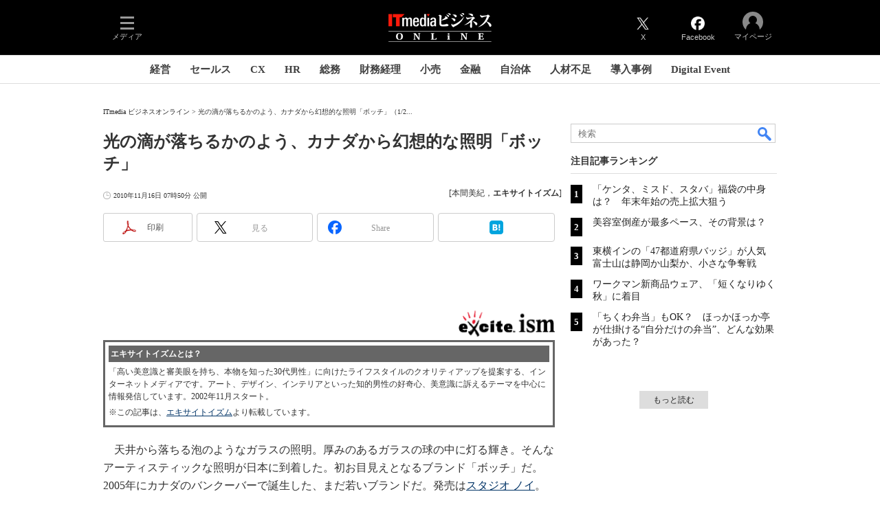

--- FILE ---
content_type: text/html
request_url: https://www.itmedia.co.jp/makoto/articles/1011/16/news018.html
body_size: 24373
content:
























<!-- simpletieup関連 -->








<!-- /simpletieup関連 -->






























<!DOCTYPE HTML PUBLIC "-//W3C//DTD HTML 4.01 Transitional//EN" "http://www.w3.org/TR/html4/loose.dtd">

<html lang="ja" id="masterChannel-business"><head>




<meta http-equiv="content-type" content="text/html;charset=shift_jis">
<meta http-equiv="content-style-type" content="text/css">
<meta http-equiv="content-script-type" content="text/javascript">

<meta name="referrer" content="no-referrer-when-downgrade">


<meta http-equiv="X-UA-Compatible" content="IE=Edge">

<script>var swspv = '(none)';var cms_summary_flag = '0';</script>
<script src="/js/spv/movePC2SP.js?date=250916104008"></script>
<!-- FIX DMOZ -->

	<!-- masterType = not top -->


	<!-- masterType == article -->
	<meta name="TMP_SERVER" content="pcv">
	<!-- SET SERIES FLAG -->
	
		
		<meta name="TMP_SeriesID" id="TMP_SeriesID" content="">
	
	<!-- SET AUTHOR FLAG -->
	
		
		<meta name="TMP_JointWriterID" id="TMP_JointWriterID" content="">
	
	<!-- SET CANONICAL FLAG -->
	
		
			
				
				<link rel="canonical" href="https://www.itmedia.co.jp/makoto/articles/1011/16/news018.html">
			
		
	
	
	<meta property="article:modified_time" content="2010-11-16T07:50:00+09:00">
	


<link rel="next" href="news018_2.html">





















<meta name="robots" content="max-image-preview:standard">


<!-- JSONLD ARTICLE -->
<script type="application/ld+json">
{
"@context":"https://schema.org",
"@type":"NewsArticle",
"mainEntityOfPage":{
"@type":"WebPage",
"@id":"https://www.itmedia.co.jp/makoto/articles/1011/16/news018.html"
},
"image":["https://image.itmedia.co.jp/images/logo/1200x630_500x500_business.gif"],
"datePublished":"2010-11-16T07:50:00Z",
"dateModified":"2010-11-16T07:50:00Z",
"headline":"光の滴が落ちるかのよう、カナダから幻想的な照明「ボッチ」（1/2 ページ）",
"author":
{
"@type":"Person",
"name":"本間美紀",
"url":""
},
"publisher":{
"@type":"Organization",
"name":"ITmedia ビジネスオンライン",
"url":"https://www.itmedia.co.jp/business/",
"logo":{
"@type":"ImageObject",
"url":"https://image.itmedia.co.jp/images/logo/amp_publisher_business.gif"
}
},
"description":"天井から落ちる泡のようなガラスの照明。厚みのあるガラスの球の中に灯る輝き。そんなアーティスティックな照明が日本に到着、初お目見えとなるブランド「ボッチ」だ。",
"articleSection":"ニュース",
"keywords":"誠Style,ライフスタイル"
}
</script>
<meta name="itmid:series" content="">
<meta name="build" content="2010年11月16日 07時50分">
<meta name="keywords" content="誠Style,ライフスタイル">
<meta name="description" content="天井から落ちる泡のようなガラスの照明。厚みのあるガラスの球の中に灯る輝き。そんなアーティスティックな照明が日本に到着、初お目見えとなるブランド「ボッチ」だ。 (1/2)">
<meta name="extraid" content="at-news	cp-exciteISM	kw-makotostyle	kw-lifestyle2">
<meta name="writer" content="本間美紀，エキサイトイズム">
<meta name="dispatch" content="国内">
<meta name="adpath" content="root/ITmedia/business/article">
<meta name="rcid" content="">
<meta name="rcid_filename" content="">
<link rel="alternate" media="only screen and (max-width: 640px)" href="https://www.itmedia.co.jp/makoto/spv/1011/16/news018.html">


<meta property="og:title" content="光の滴が落ちるかのよう、カナダから幻想的な照明「ボッチ」">
<meta property="og:description" content="天井から落ちる泡のようなガラスの照明。厚みのあるガラスの球の中に灯る輝き。そんなアーティスティックな照明が日本に到着、初お目見えとなるブランド「ボッチ」だ。">
<title>光の滴が落ちるかのよう、カナダから幻想的な照明「ボッチ」（1/2 ページ） - ITmedia ビジネスオンライン</title>
<script>
const ArticleDataDefinition = {
    VariousURLs: {
        HOST: 'https://www.itmedia.co.jp',
        PCV: '/makoto/articles/1011/16/news018.html',
        SPV: '/makoto/spv/1011/16/news018.html',
        AMP: '/makoto/amp/1011/16/news018.html',
        SUMMARY_SPV: '',
        REFERENCE_PCV: '/makoto/articles/1011/16/news018_00.html',
        REFERENCE_SPV: '/makoto/spv/1011/16/news018_00.html'
    }
};
</script>


<meta property="og:image" content="https://image.itmedia.co.jp/makoto/articles/1011/16/do_ism101116_01.jpg">


<!-- globalFavicon -->

<meta name="twitter:card" content="summary_large_image">
<meta name="twitter:site" content="@itm_business">
<meta name="twitter:creator" content="@itm_business">
<meta property="og:site_name" content="ITmedia ビジネスオンライン">
<meta property="og:url" content="https://www.itmedia.co.jp/makoto/articles/1011/16/news018.html">
<meta property="og:type" content="article">

<meta property="fb:app_id" content="1704342596513573">
<meta name="viewport" content="width=device-width">
<!-- /globalFavicon -->

<!-- globalRss -->
<link rel="alternate" type="application/rss+xml" title="ITmedia ビジネスオンライン 最新記事一覧 (RSS2.0)" href="https://rss.itmedia.co.jp/rss/2.0/business.xml">
<!-- /globalRss -->


<!-- globalStylesheet -->

<link rel="stylesheet" href="https://www.itmedia.co.jp/css/base.css?202509161104" type="text/css" media="all">
<link rel="stylesheet" href="https://www.itmedia.co.jp/css/business/base.css?202504141018" type="text/css" media="all">

<link rel="stylesheet" href="https://www.itmedia.co.jp/css/article.css?202509081222" type="text/css" media="all">



<link rel="stylesheet" href="https://www.itmedia.co.jp/css/business/article.css?202411251031" type="text/css" media="all">

<!-- /globalStylesheet -->





<script src="//fc.itmedia.co.jp/fpcookie?site_id=itm_"></script>

<!-- globalJavaScript -->

<script src="//ajax.googleapis.com/ajax/libs/jquery/1.6.4/jquery.min.js" charset="UTF-8"></script>
<script>jQuery.noConflict();</script>

<script src="https://cdn.cxense.com/cx.js"></script>
<script src="https://cdn.cxense.com/cx.cce.js"></script>
<script>
var cx_segments = cX.getUserSegmentIds({persistedQueryId:'32780b6d6fb51c7b1fefeb67a7e3305b165e5c6a'});
</script>

<script src="//cgi.itmedia.co.jp/keywords/makoto/articles/1011/16/news018.html"></script>
<script>
typeof itikw != 'undefined' ? itikw += ',' : window.itikw = '';
</script>


<script src="/js/base_v2.js?date=202501291050"></script>
<script src="/js/business/base.js?date=202506101040"></script>

<script src="/js/article.js?date=202501141040"></script>
<script src="/js/business/article.js?date=202501141040"></script>


<!-- GAM -->

<!-- GAM設定 -->
<script async="async" src="https://flux-cdn.com/client/00046/itmedia_business-geoedge_01047.min.js"></script>
<script src="/js/gamServerEnvironment.js?date=202107151140"></script>
<script>
window.googletag = window.googletag || {};
window.googletag.cmd = window.googletag.cmd || [];
</script>
<script async src="https://securepubads.g.doubleclick.net/tag/js/gpt.js"></script>
<script>
// 共通処理
window.gam_logop = {};
window.gam_media = 'business';
// keyValue取得
const gam_keyValue = function(){
	const gam_server = gam_serverenvironment();
	const gam_host = location.protocol + '\/\/' + location.host;
	const gam_url = location.pathname.replace(/\/index.html$/,'\/');
	const gam_key = getMETA('keywords').content;
	const gam_adpath = getMETA('adpath').content;
	if(cx_segments.length >= 200) cx_segments = cx_segments.slice(0,200);
	const gam_composite = String((new Date().getTime() % 12)+1);
	const gam_ug = typeof sc_visitor_id !== 'undefined' ? sc_visitor_id : '';
	let gam_up = '';
	if(gam_ug) gam_up = gam_ug.match(/^itm\_(a|m|y|K|W|8)/) ? 'A' : gam_ug.match(/^itm\_(b|n|z|L|X)/) ? 'B' : gam_ug.match(/^itm\_(c|o|A|M|Y)/) ? 'C' : gam_ug.match(/^itm\_(d|p|B|N|Z)/) ? 'D' : gam_ug.match(/^itm\_(e|q|C|O|0|9)/) ? 'E' : gam_ug.match(/^itm\_(f|r|D|P|1)/) ? 'F' : gam_ug.match(/^itm\_(g|s|E|Q|2)/) ? 'G' : gam_ug.match(/^itm\_(h|t|F|R|3)/) ? 'H' : gam_ug.match(/^itm\_(i|u|G|S|4)/) ? 'I' : gam_ug.match(/^itm\_(j|v|H|T|5)/) ? 'J' : gam_ug.match(/^itm\_(k|w|I|U|6)/) ? 'K' : gam_ug.match(/^itm\_(l|x|J|V|7)/) ? 'L' : '';
	googletag.pubads().setTargeting('server',gam_server).setTargeting('host',gam_host).setTargeting('url',gam_url).setTargeting('CxSegments',cx_segments).setTargeting('composite',gam_composite);
	if(gam_key) googletag.pubads().setTargeting('keywords',gam_key.replace(/(（|）|\(|\)|＋|＃)/g,'').split(','));
	if(gam_adpath){
		const itm_adpath = gam_adpath.split('/');
		if(itm_adpath[3]) googletag.pubads().setTargeting('itm_adpath_4',itm_adpath[3]);
		if(itm_adpath[4]) googletag.pubads().setTargeting('itm_adpath_5',itm_adpath[4]);
	}
	if(gam_ug) googletag.pubads().setTargeting('user_pattern',gam_up);
}
// 配信設定
const gamDeliveryCheck = function(){
	googletag.pubads().addEventListener('slotRenderEnded',function(e){
		const gam_slotid = e.slot.getSlotElementId();
		const gam_slotdiv = document.getElementById(gam_slotid);
// 配信状況ログ
		if(gam_logop) gam_logop[gam_slotid] = e;
// 配信、未配信判別
		const gam_delivery = e.isEmpty;
// サイズ判別
		const gam_wpsize = /(WallPaper)/.test(gam_slotid);
// 1枠目入稿判別
		const gam_firstset = /(_headline$|_1$|LspaceRectangle)/;
		const gam_firstcheck = gam_firstset.test(gam_slotid);
// AD表記ユニット
		const gam_irpos = /(InRead$)/;
		const gam_irposcheck = gam_irpos.test(gam_slotid);
// SBサイズ指定
		const gam_sb = /(PC_SuperBanner)/.test(gam_slotid);
		if(gam_sb){
			const gam_sbs = e.size[1] < 121 ? 122 : e.size[1];
			document.getElementById('PC_SuperBanner').style.minHeight = gam_sbs + 'px';
		}
// 特殊広告対応
		if(gam_wpsize||gam_firstcheck||gam_irposcheck){
			let gam_noadflag = gam_delivery ? 'noad' : 'delivery';
			const gam_adposition = gam_wpsize ? gam_slotdiv.closest('.WallPaperIn') : gam_slotdiv.parentNode;
			const gam_adpch = gam_adposition.children[0];
			const gam_adpchcheck = gam_adpch.classList.contains('adnotation');
			const gam_hlcheck = gam_adpch.classList.contains('gam_headline');
			let gam_hltext = gam_slotdiv.id == 'PC_LogoAD_1' ? 'スポンサーリンク' : gam_slotdiv.id == 'PC_OwnedAd_1' ? 'PR-Features' :  'Special';
			gam_hltext += '<span class="gam_prmark">PR</span>';
			if(gam_hlcheck && gam_noadflag == 'delivery' && gam_adpch.innerHTML == '') gam_adpch.innerHTML = gam_hltext;
			gam_adposition.classList.add(gam_noadflag);
			if(gam_wpsize){
				if(e.size){
					if(e.size != '1,1'){
						if(e.size[0] > 1) gam_adposition.style.width = e.size[0] + 'px';
						if(e.size[1] > 1) gam_adposition.style.height = e.size[1] + 'px';
						if(/(_left$)/.test(gam_slotid)) gam_adposition.style.left = '-' + (e.size[0] + 8) + 'px';
						if(/(_right$)/.test(gam_slotid)) gam_adposition.style.right = '-' + (e.size[0] + 8) + 'px';
						const mb = document.getElementById('masterBody');
						if(mb) mb.classList.add('WpSet');
					} else {
						gam_adposition.style.display = 'none';
					}
				}
			}
			if(gam_irposcheck && !gam_delivery && !gam_adpchcheck){
				const gam_adnotation = document.createElement('div');
				gam_adnotation.innerHTML = 'advertisement';
				gam_adnotation.classList.add('adnotation');
				gam_adposition.insertBefore(gam_adnotation,gam_slotdiv);
			}
			if(gam_hlcheck && gam_noadflag == 'noad') gam_adpch.innerHTML = '';
		}
	});
};
// refresh
const refreshGam = function(slot,dc){
	googletag.cmd.push(function(){
		let gframe = '';
// 共通
		if(slot == 'RankText') gframe = [gam_rkt];
		if(slot == 'RcolBanner') gframe = [gam_rb1,gam_rb2,gam_rb3,gam_rb4,gam_rb5];
		if(slot == 'Rcol2ndRectangle') gframe = [gam_rct2];
		if(slot == 'Rcol3rdRectangle') gframe = [gam_brc];


// article
		if(slot == 'SideLink') gframe = [gam_sl1,gam_sl2,gam_sl3,gam_sl4,gam_sl5,gam_sl6,gam_sl7,gam_sl8,gam_sl9,gam_sl10,gam_sl11,gam_sl12,gam_sl13,gam_sl14,gam_sl15,gam_sl16,gam_sl17,gam_sl18,gam_sl19,gam_sl20,gam_sl21,gam_sl22,gam_sl23,gam_sl24,gam_sl25,gam_sl26,gam_sl27,gam_sl28,gam_sl29,gam_sl30];
		if(slot == 'SuperBanner') gframe = [gam_spb];
		if(slot == 'RcolRectangle') gframe = [gam_rct1];
		if(slot == 'ArticleText') gframe = [gam_ltx1,gam_ltx2,gam_ltx3];
		if(slot == 'InRead') gframe = [gam_inl];
		if(slot == 'InArtSpecialLink') gframe = [gam_ias];
		if(slot == 'BelowArtLink') gframe = [gam_bl1,gam_bl2,gam_bl3,gam_bl4,gam_bl5,gam_bl6,gam_bl7,gam_bl8,gam_bl9,gam_bl10,gam_bl11,gam_bl12,gam_bl13,gam_bl14,gam_bl15,gam_bl16];
		if(slot == 'BelowArtRectangle') gframe = [gam_abrl,gam_abrr];
		if(slot == 'LspaceRectangle') gframe = [gam_lsr];


		if(gframe) googletag.pubads().refresh(gframe);
		if(dc) gamDeliveryCheck(); // 配信状況取得
	});
}

// refresh引数
// 共通
var gam_wpl,gam_wpr,gam_spb,gam_rct1,gam_sl1,gam_sl2,gam_sl3,gam_sl4,gam_sl5,gam_sl6,gam_sl7,gam_sl8,gam_sl9,gam_sl10,gam_sl11,gam_sl12,gam_sl13,gam_sl14,gam_sl15,gam_sl16,gam_sl17,gam_sl18,gam_sl19,gam_sl20,gam_sl21,gam_sl22,gam_sl23,gam_sl24,gam_sl25,gam_sl26,gam_sl27,gam_sl28,gam_sl29,gam_sl30,gam_rkt,gam_rct2,gam_brc,gam_rb1,gam_rb2,gam_rb3,gam_rb4,gam_rb5;

// article
var gam_inl,gam_ias,gam_bl1,gam_bl2,gam_bl3,gam_bl4,gam_bl5,gam_bl6,gam_bl7,gam_bl8,gam_bl9,gam_bl10,gam_bl11,gam_bl12,gam_bl13,gam_bl14,gam_bl15,gam_bl16,gam_abrl,gam_abrr,gam_ltx1,gam_ltx2,gam_ltx3,gam_lsr;

googletag.cmd.push(function(){
	googletag.pubads().collapseEmptyDivs();
// ユニット設定
	const sd ='/43042345/business/';
// 共通
	gam_rkt = googletag.defineSlot(sd + 'PC_article_RankText',['fluid'],'PC_RankText').setTargeting('media',gam_media).addService(googletag.pubads());
	gam_rb1 = googletag.defineSlot(sd + 'PC_rcol-Banner',[300,100],'PC_rcol-Banner_1').addService(googletag.pubads());
	gam_rb2 = googletag.defineSlot(sd + 'PC_rcol-Banner',[300,100],'PC_rcol-Banner_2').addService(googletag.pubads());
	gam_rb3 = googletag.defineSlot(sd + 'PC_rcol-Banner',[300,100],'PC_rcol-Banner_3').addService(googletag.pubads());
	gam_rb4 = googletag.defineSlot(sd + 'PC_rcol-Banner',[300,100],'PC_rcol-Banner_4').addService(googletag.pubads());
	gam_rb5 = googletag.defineSlot(sd + 'PC_rcol-Banner',[300,100],'PC_rcol-Banner_5').addService(googletag.pubads());
	gam_rct2 = googletag.defineSlot(sd + 'PC_article_rcol-2ndRectangle',[[300,250],[300,300],[300,600]],'PC_rcol-2ndRectangle').addService(googletag.pubads());
	gam_brc = googletag.defineSlot(sd + 'PC_article_rcol-3rdRectangle',[[300,250],[300,300],[300,600]],'PC_rcol-3rdRectangle').addService(googletag.pubads());
	gam_sl1 = googletag.defineSlot(sd + 'PC_SideLink',[[300,76]],'PC_SideLink_1').setTargeting('slot_pos','1').setTargeting('media',gam_media).addService(googletag.pubads());
	gam_sl2 = googletag.defineSlot(sd + 'PC_SideLink',[[300,76]],'PC_SideLink_2').setTargeting('slot_pos','2').setTargeting('media',gam_media).addService(googletag.pubads());
	gam_sl3 = googletag.defineSlot(sd + 'PC_SideLink',[[300,76]],'PC_SideLink_3').setTargeting('slot_pos','3').setTargeting('media',gam_media).addService(googletag.pubads());
	gam_sl4 = googletag.defineSlot(sd + 'PC_SideLink',[[300,76]],'PC_SideLink_4').setTargeting('slot_pos','4').setTargeting('media',gam_media).addService(googletag.pubads());
	gam_sl5 = googletag.defineSlot(sd + 'PC_SideLink',[[300,76]],'PC_SideLink_5').setTargeting('slot_pos','5').setTargeting('media',gam_media).addService(googletag.pubads());
	gam_sl6 = googletag.defineSlot(sd + 'PC_SideLink',[[300,76]],'PC_SideLink_6').setTargeting('slot_pos','6').setTargeting('media',gam_media).addService(googletag.pubads());
	gam_sl7 = googletag.defineSlot(sd + 'PC_SideLink',[[300,76]],'PC_SideLink_7').setTargeting('slot_pos','7').setTargeting('media',gam_media).addService(googletag.pubads());
	gam_sl8 = googletag.defineSlot(sd + 'PC_SideLink',[[300,76]],'PC_SideLink_8').setTargeting('slot_pos','8').setTargeting('media',gam_media).addService(googletag.pubads());
	gam_sl9 = googletag.defineSlot(sd + 'PC_SideLink',[[300,76]],'PC_SideLink_9').setTargeting('slot_pos','9').setTargeting('media',gam_media).addService(googletag.pubads());
	gam_sl10 = googletag.defineSlot(sd + 'PC_SideLink',[[300,76]],'PC_SideLink_10').setTargeting('slot_pos','10').setTargeting('media',gam_media).addService(googletag.pubads());
	gam_sl11 = googletag.defineSlot(sd + 'PC_SideLink',[[300,76]],'PC_SideLink_11').setTargeting('slot_pos','11').setTargeting('media',gam_media).addService(googletag.pubads());
	gam_sl12 = googletag.defineSlot(sd + 'PC_SideLink',[[300,76]],'PC_SideLink_12').setTargeting('slot_pos','12').setTargeting('media',gam_media).addService(googletag.pubads());
	gam_sl13 = googletag.defineSlot(sd + 'PC_SideLink',[[300,76]],'PC_SideLink_13').setTargeting('slot_pos','13').setTargeting('media',gam_media).addService(googletag.pubads());
	gam_sl14 = googletag.defineSlot(sd + 'PC_SideLink',[[300,76]],'PC_SideLink_14').setTargeting('slot_pos','14').setTargeting('media',gam_media).addService(googletag.pubads());
	gam_sl15 = googletag.defineSlot(sd + 'PC_SideLink',[[300,76]],'PC_SideLink_15').setTargeting('slot_pos','15').setTargeting('media',gam_media).addService(googletag.pubads());

// article
	gam_sl16 = googletag.defineSlot(sd + 'PC_SideLink',[[300,76]],'PC_SideLink_16').setTargeting('slot_pos','16').setTargeting('media',gam_media).addService(googletag.pubads());
	gam_sl17 = googletag.defineSlot(sd + 'PC_SideLink',[[300,76]],'PC_SideLink_17').setTargeting('slot_pos','17').setTargeting('media',gam_media).addService(googletag.pubads());
	gam_sl18 = googletag.defineSlot(sd + 'PC_SideLink',[[300,76]],'PC_SideLink_18').setTargeting('slot_pos','18').setTargeting('media',gam_media).addService(googletag.pubads());
	gam_sl19 = googletag.defineSlot(sd + 'PC_SideLink',[[300,76]],'PC_SideLink_19').setTargeting('slot_pos','19').setTargeting('media',gam_media).addService(googletag.pubads());
	gam_sl20 = googletag.defineSlot(sd + 'PC_SideLink',[[300,76]],'PC_SideLink_20').setTargeting('slot_pos','20').setTargeting('media',gam_media).addService(googletag.pubads());
	gam_sl21 = googletag.defineSlot(sd + 'PC_SideLink',[[300,76]],'PC_SideLink_21').setTargeting('slot_pos','21').setTargeting('media',gam_media).addService(googletag.pubads());
	gam_sl22 = googletag.defineSlot(sd + 'PC_SideLink',[[300,76]],'PC_SideLink_22').setTargeting('slot_pos','22').setTargeting('media',gam_media).addService(googletag.pubads());
	gam_sl23 = googletag.defineSlot(sd + 'PC_SideLink',[[300,76]],'PC_SideLink_23').setTargeting('slot_pos','23').setTargeting('media',gam_media).addService(googletag.pubads());
	gam_sl24 = googletag.defineSlot(sd + 'PC_SideLink',[[300,76]],'PC_SideLink_24').setTargeting('slot_pos','24').setTargeting('media',gam_media).addService(googletag.pubads());
	gam_sl25 = googletag.defineSlot(sd + 'PC_SideLink',[[300,76]],'PC_SideLink_25').setTargeting('slot_pos','25').setTargeting('media',gam_media).addService(googletag.pubads());
	gam_sl26 = googletag.defineSlot(sd + 'PC_SideLink',[[300,76]],'PC_SideLink_26').setTargeting('slot_pos','26').setTargeting('media',gam_media).addService(googletag.pubads());
	gam_sl27 = googletag.defineSlot(sd + 'PC_SideLink',[[300,76]],'PC_SideLink_27').setTargeting('slot_pos','27').setTargeting('media',gam_media).addService(googletag.pubads());
	gam_sl28 = googletag.defineSlot(sd + 'PC_SideLink',[[300,76]],'PC_SideLink_28').setTargeting('slot_pos','28').setTargeting('media',gam_media).addService(googletag.pubads());
	gam_sl29 = googletag.defineSlot(sd + 'PC_SideLink',[[300,76]],'PC_SideLink_29').setTargeting('slot_pos','29').setTargeting('media',gam_media).addService(googletag.pubads());
	gam_sl30 = googletag.defineSlot(sd + 'PC_SideLink',[[300,76]],'PC_SideLink_30').setTargeting('slot_pos','30').setTargeting('media',gam_media).addService(googletag.pubads());
	gam_spb = googletag.defineSlot(sd + 'PC_article_SuperBanner',[[728,90],[728,180],[970,90],[970,250],[970,400]],'PC_SuperBanner').addService(googletag.pubads());
	gam_rct1 = googletag.defineSlot(sd + 'PC_article_rcol-Rectangle',[[300,250],[300,300],[300,600],[600,600],[600,500],[533,300]],'PC_rcol-Rectangle').addService(googletag.pubads());
	gam_bl1 = googletag.defineSlot(sd + 'PC_BelowArtLink',[[150,216]],'PC_BelowArtLink_1').setTargeting('slot_pos','1').setTargeting('media',gam_media).addService(googletag.pubads());
	gam_bl2 = googletag.defineSlot(sd + 'PC_BelowArtLink',[[150,216]],'PC_BelowArtLink_2').setTargeting('slot_pos','2').setTargeting('media',gam_media).addService(googletag.pubads());
	gam_bl3 = googletag.defineSlot(sd + 'PC_BelowArtLink',[[150,216]],'PC_BelowArtLink_3').setTargeting('slot_pos','3').setTargeting('media',gam_media).addService(googletag.pubads());
	gam_bl4 = googletag.defineSlot(sd + 'PC_BelowArtLink',[[150,216]],'PC_BelowArtLink_4').setTargeting('slot_pos','4').setTargeting('media',gam_media).addService(googletag.pubads());
	gam_bl5 = googletag.defineSlot(sd + 'PC_BelowArtLink',[[150,216]],'PC_BelowArtLink_5').setTargeting('slot_pos','5').setTargeting('media',gam_media).addService(googletag.pubads());
	gam_bl6 = googletag.defineSlot(sd + 'PC_BelowArtLink',[[150,216]],'PC_BelowArtLink_6').setTargeting('slot_pos','6').setTargeting('media',gam_media).addService(googletag.pubads());
	gam_bl7 = googletag.defineSlot(sd + 'PC_BelowArtLink',[[150,216]],'PC_BelowArtLink_7').setTargeting('slot_pos','7').setTargeting('media',gam_media).addService(googletag.pubads());
	gam_bl8 = googletag.defineSlot(sd + 'PC_BelowArtLink',[[150,216]],'PC_BelowArtLink_8').setTargeting('slot_pos','8').setTargeting('media',gam_media).addService(googletag.pubads());
	gam_bl9 = googletag.defineSlot(sd + 'PC_BelowArtLink',[[150,216]],'PC_BelowArtLink_9').setTargeting('slot_pos','9').setTargeting('media',gam_media).addService(googletag.pubads());
	gam_bl10 = googletag.defineSlot(sd + 'PC_BelowArtLink',[[150,216]],'PC_BelowArtLink_10').setTargeting('slot_pos','10').setTargeting('media',gam_media).addService(googletag.pubads());
	gam_bl11 = googletag.defineSlot(sd + 'PC_BelowArtLink',[[150,216]],'PC_BelowArtLink_11').setTargeting('slot_pos','11').setTargeting('media',gam_media).addService(googletag.pubads());
	gam_bl12 = googletag.defineSlot(sd + 'PC_BelowArtLink',[[150,216]],'PC_BelowArtLink_12').setTargeting('slot_pos','12').setTargeting('media',gam_media).addService(googletag.pubads());
	gam_bl13 = googletag.defineSlot(sd + 'PC_BelowArtLink',[[150,216]],'PC_BelowArtLink_13').setTargeting('slot_pos','13').setTargeting('media',gam_media).addService(googletag.pubads());
	gam_bl14 = googletag.defineSlot(sd + 'PC_BelowArtLink',[[150,216]],'PC_BelowArtLink_14').setTargeting('slot_pos','14').setTargeting('media',gam_media).addService(googletag.pubads());
	gam_bl15 = googletag.defineSlot(sd + 'PC_BelowArtLink',[[150,216]],'PC_BelowArtLink_15').setTargeting('slot_pos','15').setTargeting('media',gam_media).addService(googletag.pubads());
	gam_bl16 = googletag.defineSlot(sd + 'PC_BelowArtLink',[[150,216]],'PC_BelowArtLink_16').setTargeting('slot_pos','16').setTargeting('media',gam_media).addService(googletag.pubads());
	gam_abrl = googletag.defineSlot(sd + 'PC_BelowArtRectangle_left',[[300,250],[300,300]],'PC_BelowArtRectangle_left').addService(googletag.pubads());
	gam_abrr = googletag.defineSlot(sd + 'PC_BelowArtRectangle_right',[[300,250],[300,300]],'PC_BelowArtRectangle_right').addService(googletag.pubads());
	gam_lsr = googletag.defineSlot(sd + 'PC_LspaceRectangle',[[300,250],[300,300],[300,600]],'PC_LspaceRectangle').addService(googletag.pubads());
	
	gam_ltx1 = googletag.defineSlot(sd + 'PC_article_lcol-Text',[[600,32]],'PC_lcol-Text_1').setTargeting('slot_pos','1').addService(googletag.pubads());
	gam_ltx2 = googletag.defineSlot(sd + 'PC_article_lcol-Text',[[600,32]],'PC_lcol-Text_2').setTargeting('slot_pos','2').addService(googletag.pubads());
	gam_ltx3 = googletag.defineSlot(sd + 'PC_article_lcol-Text',[[600,32]],'PC_lcol-Text_3').setTargeting('slot_pos','3').addService(googletag.pubads());
	gam_inl = googletag.defineSlot(sd + 'PC_InRead',[[1,1],[640,165],[640,300],[640,360],[300,250],[336,280]],'PC_InRead').addService(googletag.pubads());
	gam_ias = googletag.defineSlot(sd + 'PC_in-art-SpecialLink', [[1,1],'fluid'], 'PC_in-art-SpecialLink').addService(googletag.pubads());
	

	gam_keyValue(); // Key-Value設定
	googletag.pubads().enableSingleRequest();
	googletag.pubads().disableInitialLoad();
	googletag.enableServices();
});
</script>

<!-- /GAM -->

<!-- Piano -->
<!--tr_cx_api-->

<script src="//cx.api.itmedia.co.jp/v1.js"></script>
<script src="//tr.api.itmedia.co.jp/cc/v1.js"></script>

<!--/tr_cx_api-->
<script src="/js/lib/cx_v2_cce.js?date=202507231610"></script>
<script>
var cX = cX || {}; cX.callQueue = cX.callQueue || [];
var cx_k_param = cx_api_itm('ad');
cX.callQueue.push(['setSiteId','1146327961620383922']);
window.addEventListener('DOMContentLoaded',function(){
	cx_push_iitt();
	cX.callQueue.push(['setSiteId','1146327961620383922']);
	cx_push_cxapi('7afa26d5cf882cbdf1133ef0a74bc60ab5581d17');
	cx_click_map('1141827478709654509');
	cX.callQueue.push(['sync','frk']);
	cX.callQueue.push(['sync','aam']);
	cx_add_meta();
	cx_push_readable('7afa26d5cf882cbdf1133ef0a74bc60ab5581d17');
},false);
</script>
<!-- /Piano -->

<!-- Google Tag Manager -->
<script>(function(w,d,s,l,i){w[l]=w[l]||[];w[l].push({'gtm.start':
new Date().getTime(),event:'gtm.js'});var f=d.getElementsByTagName(s)[0],
j=d.createElement(s),dl=l!='dataLayer'?'&l='+l:'';j.async=true;j.src=
'https://www.googletagmanager.com/gtm.js?id='+i+dl;f.parentNode.insertBefore(j,f);
})(window,document,'script','dataLayer','GTM-W3CLTQN');</script>
<!-- End Google Tag Manager -->
<!--hb-->
<!-- /globalJavaScript -->

</head><body id="masterType-article">

<script>
// JavaScript用Facebook SDK v10.0

window.fbAsyncInit = function(){
	FB.init({
		appId:'1704342596513573',
		autoLogAppEvents : true,
		xfbml : true,
		version : 'v10.0'
	});
	FB.AppEvents.logPageView();
};

(function(d,s,id){
var js, fjs = d.getElementsByTagName(s)[0];
if(d.getElementById(id)){return;}
js = d.createElement(s); js.id = id;
js.src = "//connect.facebook.net/ja_JP/sdk.js";
fjs.parentNode.insertBefore(js,fjs);
}(document,'script','facebook-jssdk'));
</script>




<script type="text/javascript">
var dcl_start = new Date();
attachBodyClass();
function masterChannel(){return 'business';}
function masterType(){return 'article';}
function prFlag(){return '';}
function spFlag(){return '';}
</script>

<!--ITWL-->

	
		
	

<!--/ITWL-->


<!-- サーチツール表示領域 -->
<div id="outputFrame" class="outputFrame"></div>


<div id="masterBody"><div id="masterBodyOut"><div id="masterBodyIn">

<div class="g_nav_outside">



<link rel="stylesheet" href="//www.itmedia.co.jp/css/gnavi.css?date=202503051103">
<div id="g_nav" data-theme="dark">
<div id="g_nav_o">
<!-- parts_warning -->

<div id="g_nav_i">
	<div class="g_nav_box">
		<div class="g_btn" id="g_btn_menu" data-menu="0">
			<div class="g_float g_float_left"></div>
			<div class="g_inbtn">
				<div class="g_lines">
					<div class="g_line"></div>
					<div class="g_line"></div>
					<div class="g_line"></div>
					<div class="g_line"></div>
				</div>
				<div class="g_txt">メディア</div>
			</div>
		</div>
	</div>
<div class="g_nav_box"><div class="g_btn"></div><div class="g_btn"></div></div>
<div class="g_nav_box _flex"><div id="g_logo">
<a href="https://www.itmedia.co.jp/business/"><img src="https://image.itmedia.co.jp/images/logo/pcvheader_business.png" width="150" height="42" alt="ITmedia ビジネスオンライン"></a>
</div></div>
<div class="g_nav_box">
<div class="g_btn" id="g_btn_tw" data-menu="0">
<a class="g_inbtn" href="https://twitter.com/itm_business">
<div class="g_img"></div>
<div class="g_txt">X</div>
</a>
</div>
<div class="g_btn" id="g_btn_fb" data-menu="0">
<a class="g_inbtn" href="https://www.facebook.com/ITmediaBusinessOnline">
<div class="g_img"></div>
<div class="g_txt">Facebook</div>
</a>
</div>
</div>

<div class="g_nav_box">
<div class="g_btn" id="g_btn_member" data-menu="0">
<div class="g_float g_float_right"></div>
<a class="g_inbtn" href="javascript:void(0);">
<div class="g_circles">
<div class="g_circle"></div><div class="g_circle"></div><div class="g_circle"></div>
</div>
<div class="g_txt"></div>
</a>
</div>
</div>
</div>
</div>
</div>
<script src="/js/gnavi.js?202508211340" async></script>
<div class="g_nav_sub">

<div id="localNavigation"><div class="lnavOut"><div class="lnavIn">
<div id="lnavMain">
<div class="lnavBtn lnavBtn_kw-cxoinsights"><a href="https://www.itmedia.co.jp/business/subtop/cxoinsights/">経営</a></div>
<div class="lnavBtn lnavBtn_kw-newerasales"><a href="https://www.itmedia.co.jp/business/subtop/newsales/">セールス</a></div>
<div class="lnavBtn lnavBtn_kw-cxexperts"><a href="https://www.itmedia.co.jp/business/subtop/cx/">CX</a></div>
<div class="lnavBtn lnavBtn_kw-hrdeesignplus"><a href="https://www.itmedia.co.jp/business/subtop/hrdesign/">HR</a></div>
<div class="lnavBtn lnavBtn_kw-soumutoattack"><a href="https://www.itmedia.co.jp/business/subtop/soumu/">総務</a></div>
<div class="lnavBtn lnavBtn_kw-transformationfinanceaccounting"><a href="https://www.itmedia.co.jp/business/subtop/zaimukeiri/">財務経理</a></div>
<div class="lnavBtn lnavBtn_kw-retailrevolution"><a href="https://www.itmedia.co.jp/business/subtop/retailtech/">小売</a></div>
<div class="lnavBtn"><a href="https://www.itmedia.co.jp/business/subtop/finance/">金融</a></div>
<div class="lnavBtn lnavBtn_kw-unicipality_dx"><a href="https://www.itmedia.co.jp/business/subtop/digitalgovernment/index.html">自治体</a></div>
<div class="lnavBtn lnavBtn_kw-hashshift"><a href="https://www.itmedia.co.jp/business/subtop/hashshift/">人材不足</a></div>
<div class="lnavBtn"><a href="https://www.itmedia.co.jp/topics/jirei.html">導入事例</a></div>
<div class="lnavBtn"><a href="https://www.itmedia.co.jp/business/subtop/events/">Digital Event</a></div>
</div>
</div></div></div>

</div>
</div>


<div id="masterBodyOuter"><!-- masterBodyOuterHoleStart -->
<!-- /masterBodyOuterHoleStart -->
<div id="masterBodyInner">

<div id="masterHeader"><!-- globalHeader -->

	<div id="globalHeader">
	<div id="globalHeaderBottom">
	
		
		<div id="SuperBanner">
		<div id="PC_SuperBanner"></div>
			<script>refreshGam('SuperBanner',true);</script>
		</div>
		
		
		<div id="localPankuzu">
		<div class="lpanOut"><div class="lpanIn">
		
<ol itemscope itemtype="http://schema.org/BreadcrumbList">
<li itemprop="itemListElement" itemscope itemtype="http://schema.org/ListItem"><a itemtype="http://schema.org/Thing" itemprop="item" href="https://www.itmedia.co.jp/business/"><span itemprop="name">ITmedia ビジネスオンライン</span></a><meta itemprop="position" content="1" /></li>

<li itemprop="itemListElement" itemscope itemtype="http://schema.org/ListItem"><span itemprop="name" id="lastPankuzu"></span><meta itemprop="position" content="2" /></li>
</ol>
<script type="text/javascript">
var pankuzuspan = document.getElementById('lastPankuzu');
var str = document.title.replace(/\<\!\-\-EDIT START\-\-\>/g,'').replace(/\<\!\-\-EDIT END\-\-\>/g,'').replace(' - ITmedia ビジネスオンライン','');
str = cutString(str,64);
pankuzuspan.innerText = str;
</script>

		</div></div>
		</div>
		
		
	
	</div>
	</div>

<!-- /globalHeader -->
</div>

<div id="masterContents"><div id="globalContents">
<div id="masterMain">

<!-- masterMainHoleStart -->

<div id="LspaceRectangle">
<div id="PC_LspaceRectangle"></div>
<script>refreshGam('LspaceRectangle');</script>
</div>



<div id="tmplNews" class="tmplArticle"><div id="tmplNewsIn" class="tmplArticleIn">
<!-- cmsHoleStart -->


<!-- keyword not match -->



<!-- /cmsHoleStart -->


<!-- cmsHoleDate -->
<!-- /cmsHoleDate -->

<!-- cmsHoleTitle -->
<!-- /cmsHoleTitle -->



<div id="cmsTitle"><div class="inner">
<h1 class="title"><span class="title__maintext">光の滴が落ちるかのよう、カナダから幻想的な照明「ボッチ」</span><span class="title__pagenumber">（1/2 ページ）</span></h1>
</div></div>


<!-- cmsHoleAbstract -->
<!-- /cmsHoleAbstract -->


<!-- cmsHoleByline -->
<!-- /cmsHoleByline -->


<div id="cmsDate" class="cmsDate cmsDate--nomove"><div class="inner"><span class="arrow">&raquo;</span> <span id="update">2010年11月16日 07時50分 公開</span></div></div>
<div id="cmsByline"><div class="inner" id="byline">[本間美紀，<span>エキサイトイズム</span>]</div></div>

<!-- cmsHoleBodyWrapStart -->
<!-- /cmsHoleBodyWrapStart -->

<div id="cmsBody"><div class="inner">

<!-- cmsHoleBodyStart -->


<link rel="stylesheet" href="https://www.itmedia.co.jp/css/socialbutton.css?202510011201">
<script>
var msbBtnLoadScript = [];
</script>
<script src="/js/socialbutton.js?202510011010"></script>
<div id="masterSocialbuttonTop" class="masterSocialbutton"><div class="msbOut" id="msbTopOut"></div></div>


	<!-- business -->
	<script>
	msbBtn({
	'pos':'top',
	'tag':'table',
	'popup_pos':'under',
	'base_color':'white',
	'base_class':'minimal_count',
	'line':[
	[
		{'name':'印刷','title':'この記事を印刷する','id':'printbutton'},
		{'name':'通知','id':'itmid','data':[
			{'name':'連載「％」の新着をメールで通知','id':'alertseries'},
		{}]},
		{'name':'Post','id':'tweetbutton_minimal'},
		{'name':'シェア','id':'sharebutton_minimal'},
		{'name':'はてなブックマーク','id':'hatenabookmark_minimal'},

	{}],
	[]]
	});
	</script>



	
	<div id="ArticleText">
		<div id="PC_lcol-Text_1" style="min-width:600px;min-height:32px;"></div>
		<div id="PC_lcol-Text_2" style="min-width:600px;min-height:32px;"></div>
		<div id="PC_lcol-Text_3"></div>
		<script>refreshGam('ArticleText');</script>
	</div>
	


<!-- /cmsHoleBodyStart -->



<div id="cmsMark"><span id="mark"><a href="http://www.excite.co.jp/ism/" target="_blank" rel="noopener nofollow"><img src="https://image.itmedia.co.jp/images0509/logo_exciteISM.gif" width="140" height="38" border="0" alt="エキサイトイズム" align="RIGHT"></a></span></div>
<!-- cmsBodyCtrlTop -->

<!-- cmsBodyMainStart -->
<!-- cxenseparse_start -->

<div class="box cmsBox cmsBox cmsBox">
<h2 class="format--crosshead">エキサイトイズムとは？</h2>
<p>「高い美意識と審美眼を持ち、本物を知った30代男性」に向けたライフスタイルのクオリティアップを提案する、インターネットメディアです。アート、デザイン、インテリアといった知的男性の好奇心、美意識に訴えるテーマを中心に情報発信しています。2002年11月スタート。</p>
<p>※この記事は、<A HREF="http://www.excite.co.jp/ism/">エキサイトイズム</A>より転載しています。</p>
<br clear="all"><span></span></div>
<p>　天井から落ちる泡のようなガラスの照明。厚みのあるガラスの球の中に灯る輝き。そんなアーティスティックな照明が日本に到着した。初お目見えとなるブランド「ボッチ」だ。2005年にカナダのバンクーバーで誕生した、まだ若いブランドだ。発売は<A HREF="http://www.studio-noi.com/" target="_blank" rel="noopener">スタジオ ノイ</A>。</p>
<!--CAP-->
<div id="col500c"><a name="do_ism101116_01.jpg"></a><img src="https://image.itmedia.co.jp/makoto/articles/1011/16/do_ism101116_01.jpg" width="490" height="490" alt="エキサイトイズム"></div>
<!--CAPEND-->
<p>　世界的にもフランクフルトの「ライト＆ビルディング」（建築照明の見本市）、ミラノサローネ期間中に展示を行い、味わいのある光に足を止めた来場者も多かった。ボッチのデザイナーであり、クリエイティブディレクターでもあるオマー・アーベル氏が来日。製造秘話を聞くことができた。</p>
<!--CAP-->
<div id="col500c"><a name="do_ism101116_02.jpg"></a><img src="https://image.itmedia.co.jp/makoto/articles/1011/16/do_ism101116_02.jpg" width="490" height="490" alt="エキサイトイズム">
<small>オマー・アーベル氏</small></div>
<!--CAPEND-->
<p>――ボッチとはどんなブランドですか？</p>
<p>　カナダのバンクーバーを拠点にしたブランドです。照明のブランドというわけではなく、心地よい空間を実現するためのブランドです。だから今後は家具などもコレクションに入ってくるかもしれません。もともと僕は独立したインダストリアルデザイナーですが、カナダの実業家の誘いで、インテリアブランドのクリエイティブディレクションをやってみないか？　といわれました。彼は建築とデザインの事業を手がけたいと、ずっと願っていて、そんなとき僕と出会ったのです。</p>
<p>――そのコンセプトはどんな出発点だったのでしょうか？</p>
<p>　北米に暮らしていると、信じられないほどのものが生産され、消費されていきます。産業革命の前は、1つの家庭にものはたった100アイテムしかなかったそうです。それがいまではご覧のとおりです。これからの世の中には、受け継いだもの、長持ちししっかりしたもの、美しく役に立つもの、そして精神的につながりのあるものが必要と考えました。それがデザインの原点です。</p>
<!--CAP-->
<div id="col500c"><a name="do_ism101116_03.jpg"></a><img src="https://image.itmedia.co.jp/makoto/articles/1011/16/do_ism101116_03.jpg" width="490" height="326" alt="エキサイトイズム">
<small>「14」4万950円（シェード1個）～187万9500円（シェード36個）</small></div>
<!--CAPEND-->
<p>――新作は光の粒が美しく落ちてくるような照明ですね。</p>
<p>　「14」は空間を光の質量で満たす、というところで考えました。リサイクルガラスを使っています。ひしゃくで水をすくうみたいにガラスをすくって流し込むと、ラフな気泡や不完全なフォルムが出る。直径102ミリのガラスの塊の中に光が乱反射して、落ちる。これは製造過程を見ているうちに着想したものです。ガラスがとろとろに溶けて、空気の層が水中のゆらぎをつくっている。照明器具単品のかたちをデザインしたのではなく、そんな雰囲気をつくるシステムをつくったといえます。</p>

<!-- cxenseparse_end -->

<!-- cmsBodyMainEnd -->



<!-- cmsBodyRelated -->
<div class="ctrl" id="start">
<span id="prev">　　　　　　</span>
<span id="numb"><strong>1</strong>|<a href="news018_2.html">2</a></span>
<span id="next"><a href="news018_2.html">次のページへ</a></span>
</div>

<!-- cmsBodyCtrlBtm -->




<div id="article_bottom_ad" class="cxenseignore"></div>
<script>
var cX = cX || {}; cX.callQueue = cX.callQueue || [];
cX.CCE = cX.CCE || {}; cX.CCE.callQueue = cX.CCE.callQueue || [];
(function(){
	const FULL_PROFILE_SEGMENT_IDs = [
		'a9yp4j6p33pd', //long term
		'aa9tr54m9xdo' // short term
	];
	
	// コピーライト上誘導枠ビルダー
	const ArticleBottomAd = function( __dmpSegments ) {
		const WIDGET_TARGET_DIV_ID = 'article_bottom_ad';
		const isFullProfile = FULL_PROFILE_SEGMENT_IDs.some( function( e ) {
			return __dmpSegments.includes( e );
		} );
		
		let cxWidgetId = '';
		// フルプロセグメントがあれば
		if( isFullProfile ) {
			cxWidgetId = 'c167169f01cab75f49753f616ea4843e54e12f7a';
		} else {
			// フルプロ以外に配信したい場合
		}
		if( cxWidgetId != '' ) {
			cX.CCE.run({
				widgetId: cxWidgetId,
				targetElementId: WIDGET_TARGET_DIV_ID
			});
		}
	}
	
	const setupArticleBottomAd = function() {

		const targetElement = document.getElementById('article_bottom_ad');
        let targetElementY = getElementXY(targetElement)['y'];
        let scrollY = 0;
        let browserH = getBrowserWH()['h'];
        let thresholdY = targetElementY - browserH;
		let widgetEnabled = false;

		const onScroll = function( ev ) {
			browserH = getBrowserWH()['h']
			thresholdY = targetElementY - browserH;
			scrollY = (function(){
				return document.documentElement.scrollTop || document.body.scrollTop;
			})();
			if(scrollY > thresholdY && !widgetEnabled){
				widgetEnabled = true;
				window.removeEventListener('scroll',onScroll.handler,false);

				if( itmdmp && itmdmp.DMPService ) {
					const DMPService = itmdmp.DMPService;
					const dmpService = DMPService.getInstance();
					if( dmpService.initialized ) {
						ArticleBottomAd( dmpService.getMySegments() );
					} else {
						dmpService.addEventListener(DMPService.EVENT_INIT, function( ev ) {
							ev.currentTarget.removeEventListener( ev.type, arguments.callee );
							ArticleBottomAd( dmpService.getMySegments() );
						});
						dmpService.initialize( FULL_PROFILE_SEGMENT_IDs );
					}
				}
			}
		}
        onScroll.handler = onScroll.bind(this);
		onScroll();
        if(!widgetEnabled) window.addEventListener('scroll',onScroll.handler,false);
	}
	
	if (document.readyState === "loading") {
		document.addEventListener("DOMContentLoaded", function( ev ) {
			setupArticleBottomAd();
		});
	} else {
		setupArticleBottomAd();
	}
})();
</script>





<div id="cmsCopyright"><p>Copyright (C) 1997-2014 Excite Japan Co.,Ltd. All Rights Reserved. </p></div>
<!-- cmsHoleBodyEnd -->




<!-- NewsArticles -->
<script>
var getSc = function(){
	var sc = '';
	var meta = getMETA('extraid');
	if(meta && /cp-logisticstoday/.test(meta.content)){
		sc = 'bcce03f625c22998dcb812feb157db59cbb8f22a424a70710a8d9ef20c7e5580';
	}else if(meta && /cp-merkmal/.test(meta.content)){
		sc = 'd88c39de46401a311ffda92d37930b4a543eb6286f835afe9d04dd416476434d';
	}else{
		sc = '920c37d6464a8f20e8930c1980560dfd8ab7183334a20fa9447ecd5edb7a83b8';
	}
	return sc;
};
var getLc = function(){
	var lc = '';
	var meta = getMETA('extraid');
	if(meta && /cp-logisticstoday/.test(meta.content)){
		lc = 'f0d588a225e6e6ba0501a3f787230abf579f6db2dd55be0fa3450f8acd54e6f3';
	}else if(meta && /cp-merkmal/.test(meta.content)){
		lc = 'd74fe97872d8a425b5263add13d51a1066bf0b2cdd5e368d316dfe31048b2104';
	}else{
		lc = '2f1987bf98c09d2f5d2a23a6ae29fa53b9aec8f07ed1330bd439122f5a1a2c2c';
	}
	return lc;
};
(function(){
if(typeof(lgMembersEnquete) == "undefined" && typeof(itmidMembersEnquete) == "undefined"){
	// 通常のマスク記事
	var d = document;
	var js = d.createElement('script');
	js.src = '/js/mask_business.js?date=202405201100';
	d.head.appendChild(js);
	js.addEventListener('load',function(){
	ISLOGIN({
		'isLoginURL':'//status.itmedia.co.jp/isLoginIBO.cgi',
		'sc':getSc(),
		'lc':getLc(),
		'bc':1,
		'heading':'<strong style="color:#F90;">会員登録（無料）</strong> が必要です',
		'description':'続きを読むには、[続きを読む] ボタンを押して会員登録あるいはログインしてください。',
		'eVer':'26',
		'eVerStr':'id_business_article-mask'
	});
	},false);
} else if(typeof(lgMembersEnquete) == "undefined") {
	// 簡易リードジェン
	var d = document;
	var js = d.createElement('script');
	var css = d.createElement('link');
	css.rel = 'stylesheet';
	css.type = 'text/css';
	css.href = '/css/members.css';
	d.head.appendChild(css);
	js.src = '/js/mask_enq.js';
	d.head.appendChild(js);
	js.addEventListener('load',function(){
	ISLOGIN({
		'isLoginURL':'//status.itmedia.co.jp/isLoginIBO.cgi',
		'sc':'216da54b5931a6d37cca8e29953361fe02c680bbd8b482343f508e32e8e9cc3b',
		'lc':'8dfd13f4376053626e97eb7221d469013cae9bc031027e64f0db2ec114f8ffd9',
		'bc':1,
		'heading':'<strong style="color:#F90;">会員登録（無料）</strong> が必要です',
		'description':'続きを読むには、[続きを読む] ボタンを押して会員登録あるいはログインしてください。',
		'eVer':'26',
		'eVerStr':'id_business_article-mask'
	});
	},false);
} else {
	// lgMembersEnquete
	var d = document;
	// jQuery UI & lgMembersEnquete CSS
	function openLgMembersEnqueteCssFile(href) {
		var css = d.createElement('link');
		css.rel = 'stylesheet';
		css.type = 'text/css';
		css.href = href;
		d.head.appendChild(css);
	}
	openLgMembersEnqueteCssFile('//ajax.googleapis.com/ajax/libs/jqueryui/1.12.1/themes/smoothness/jquery-ui.css');
	openLgMembersEnqueteCssFile('/css/members_lgenq.css');
	// jQuery UI, Multiselect, lgMembersEnquete JS
	var sync_file = [
		'//ajax.googleapis.com/ajax/libs/jquery/1.9.1/jquery.min.js',
		'//ajax.googleapis.com/ajax/libs/jqueryui/1/jquery-ui.min.js',
		'/js/lib/jquery.multiselect.min.js',
		'/js/mask_lgenq.js?date=202305291530'
	];
	var count = 0;
	var add_js = function(){
		var js = d.createElement('script');
		js.src = sync_file[count];
		d.head.appendChild(js);
		js.addEventListener('load',function(){
			count++;
			if (count < sync_file.length) {
				add_js();
			} else {
				ISLOGIN({
					'isLoginURL':'//status.itmedia.co.jp/isLoginIBO.cgi',
					'dcurl':'https://wp.techtarget.itmedia.co.jp/itm/callback?src_url=',
					'sc':'0fe39b99b379952df916ed88c169ec63757291bf0c3db2881a4e0e9bf84b1463',
					'lc':'8cf04f0d07191f042b1d11880ab80618c2680e8e03bbacc60f9e31160d4fa87f',
					'bc':8,
					'heading':'<strong style="color:#F90;">会員登録（無料）</strong> が必要です',
					'description':'続きを読むには、[続きを読む] ボタンを押して会員登録あるいはログインしてください。',
					'eVer':'26',
					'eVerStr':'id_business_article-mask'
				});
			}
		});
	};
	add_js();
}
})();
</script>

<script>
/*IMAGE MASK & Lead-in*/
(function(d){
	let membersControl = searchMembersControl(); // ％メンバー用マスクの存在チェックと対象要素取得
	let imageMask = searchImageMask(); // 画像マスクの存在チェックと対象要素取得
	let subscription = searchSubscription(); // subscription マスクの存在チェックと対象要素取得
	let isPreview = d.domain.match(/(preview|broom|localhost)/);
	let param ={
		isLoginURL:'//status.itmedia.co.jp/isLoginIBO.cgi',
		sc:getSc(),
		lc:getLc(),
		ac:'1a599d548ac1cb9a50f16ce3ba121520c8ab7e05d54e097bfa5b82cb5a328a0f',
		bc:1,
		members_control_exist:membersControl.exist,
		image_mask_exist:imageMask.exist,
		image_mask_objects:imageMask.Objects,
		subscription_exist:subscription.exist,
		subscription_objects:subscription.Objects,
		preview:isPreview
	};
	let setExtraMask = function(){
		if (d.getElementById('isLogin') || isPreview) {
			// isLogin 呼び出し済みであれば各マスク処理を実行
			if (imageMask.exist) {
				param.cr = '2c93f81754142e105c8bca17824745d14c8c4d69e9d7ede513e5530546e97641';
				mask_images(param);
			}
			if (subscription.exist) {
				param.cr = '90cfa6d666682f8b5dc3c798020e432fc294ef430deb069008d4f8bceeb02418';
				mask_leadin(param);
			}
		} else {
			// isLogin がなければ、呼び出した後で再実行
			let js = mask_images.setISLOGIN(param.isLoginURL,param.sc);
			js.addEventListener('load',function(){
				setExtraMask();
			});
		}
	};
	if (imageMask.exist || subscription.exist) {
		setExtraMask();
	}
})(document);
</script>

<!-- /NewsArticles -->



	
	
	
		<div id="InRead">
			<div id="PC_InRead"></div>
			<script>refreshGam('InRead');</script>
		</div>
	

<div id="ArticleBottomTarget"></div>

	
		<!-- SeriesID_Flag == 0 -->
	
	<div id="logly-lift-4277027"></div>
	<script>
	(function(d,_id_1){
		const div_1 = d.getElementById(_id_1);
		lazy_gen(d,div_1,function(){lgy_appjs(d,'//l.logly.co.jp/lift_widget.js?adspot_id=4277027');});
	})(document,'logly-lift-4277027');
	</script>

<!-- /cmsHoleBodyEnd -->

</div></div> 
<!-- cmsHoleBodyWrapEnd -->

<!-- 関連記事の処理 -->
<script>
(function(){
	const UnderArt = function(EndLinkArtlist){
	// 関連記事のアブスをカット
		UnderArt.EndlinkAbsCut = function(EndLinkArtlist){
			for(var i = 0; i < EndLinkArtlist.length; i++){
				EndLinkArtlist[i].innerHTML = EndLinkArtlist[i].innerHTML.replace(/<(br|BR)>(\n)?.+/,'');
			}
		}
		const d = document,
			EndLink = d.getElementById('endlinkConnection'),
			BottomTarget = d.getElementById('ArticleBottomTarget'),
			EndLinkArt = d.getElementById('art');
		if(EndLinkArt){
			const EndLinkArtlist = EndLinkArt.getElementsByTagName('li');
			UnderArt.EndlinkAbsCut(EndLinkArtlist);
		}

		// 関連記事の移動
		window.addEventListener('DOMContentLoaded',function(){
			if(EndLink) BottomTarget.parentNode.insertBefore(EndLink,BottomTarget);
		},false);

	}
	UnderArt(document);
})();
</script>


<div id="cx_article">
    <!-- Cxense content widget: 記事下 リード誘導枠 -->
    <div id="cx_06bef7d9ce509e2a2089be05defb4922bc42c152"></div>
</div>

<script type="text/javascript" src="/js/lib/article_lead_conductor.js?202504171140"></script>
<script type="text/javascript">
    var cX = cX || {}; cX.callQueue = cX.callQueue || [];
    cX.CCE = cX.CCE || {}; cX.CCE.callQueue = cX.CCE.callQueue || [];

    document.addEventListener('DOMContentLoaded',function(ev){ 
        ev.currentTarget.removeEventListener( ev.type, arguments.callee );
        
        //記事下 アンケート誘導枠
        var articleLeadConductor = new itmlead.ArticleLeadConductor('06bef7d9ce509e2a2089be05defb4922bc42c152');
        articleLeadConductor.init();
    });
</script>
<!-- End of Cxense content widget --><!-- cx ウィジェット RM67693  -->


<!-- /cmsHoleBodyWrapEnd -->

<div id="cmsPrcredit"><div class="inner"></div></div>
<!-- cmsHoleEnd -->





<div id="body_insert_ad" class="cxenseignore" style="clear:both;"></div>
<script>
/* debug
--------------------------------------------------------*/
function set_line(_y,_color){
	if(!location.hash.match('adline')) return false;
	var d = document;
	var line = d.createElement('div');
	line.style.position = 'absolute';
	line.style.top = _y + 'px';
	line.style.left = '0';
	line.style.width = '100%';
	line.style.height = '1px';
	line.style.background = _color;
	d.body.appendChild(line);
};
(function(d,_threshold,_maxrange){
	var adid = 0;
	var render = 0;
	var dlv_pos = 0;
	var g_id = 0;
	var ad_type = 'cx';
	var ad_float_fix = 0;
	var dis_con = 0; // 表示位置を変えるためのフラグ
	
	if(location.pathname.match(/^\/(business|news|aiplus|enterprise|im|bizid)\//)){
		ad_type = 'gam';
		g_id = 'PC_in-art-SpecialLink';
		if(location.pathname.match(/^\/(business|news)\//)) dis_con = 1;
	}else if(location.pathname.match(/^\/(mobile|pcuser)\//)){
		ad_type = 'logly';
		g_id = location.pathname.match(/^\/mobile\//) ? '4318256' : '4318261';
	}else if(location.pathname.match(/^\/nl\//)){
		ad_type = 'google';
		g_id = 'div-gpt-ad-1551176482959-0';
		ad_float_fix = 1;
	}else{
		return false;
	}
	var e_body = d.getElementById('cmsBody').getElementsByClassName('inner')[0];
	var e_dlv = d.getElementById('body_insert_ad');
	var set_dlv = function(){
		if(ad_type === 'dlv'){
			var html = '<div id="' + dlv_pos + '"></div>';
			e_dlv.innerHTML = html;
			adRequest({position:dlv_pos,dom:true});
		}else if(ad_type === 'gam'){
			var html = '<div id="' + g_id + '"></div>';
			e_dlv.innerHTML = html;
			refreshGam('InArtSpecialLink');
		}else if(ad_type === 'logly'){
			var html = '<div id="logly-lift-' + g_id + '"></div>';
			e_dlv.innerHTML = html;
			loglySet(g_id);
		}else if(ad_type === 'google'){
			var html = '<div id="' + g_id + '" style="float:left;margin:0 20px 20px 0;"></div>';
			e_dlv.innerHTML = html;
			googletag.cmd.push(function(){
			var slot8 = googletag.defineSlot('/43042345/nlab_artinsert_RT',[[336,280],[300,250],'fluid'],'div-gpt-ad-1551176482959-0').addService(googletag.pubads());
			googletag.pubads().enableSingleRequest();
			googletag.enableServices();
			googletag.display('div-gpt-ad-1551176482959-0');
			googletag.pubads().refresh([slot8]);
			});
		}
	};
	var insert_ok = function(_target,_str){
		var clearfix = d.createElement('div');
		clearfix.className = 'colBoxClear';
		if(ad_float_fix){
			e_body.insertBefore(e_dlv,_target);
			e_body.insertBefore(clearfix,_target.nextElementSibling);
		}else{
			e_body.insertBefore(e_dlv,_target);
		}
		set_dlv();
	};
	var insert_ng = function(_str){
		e_dlv.style.display = 'none';
	};
	var main = function(){
		var e_nodes = e_body.childNodes; // BODY 直下子要素
		var e_tags = []; // BODY 直下タグ
		var p_num = []; // BODY 直下 P タグ位置
		var p_target_num; // 枠挿入基準位置
		var o_float = {}; // 回り込み要素
		var o_this = {}; // アクティブタグ
		var o_next = {}; // アクティブタグの次のタグ
		var flag_insert = 0; // 挿入フラグ
		// 回り込み要素チェック
		var check_float = function(_e){
			var e = 0;
			if(_e.id.match(/^col\d{3}(l|r)$/)){
				e = _e;
			}
			return e;
		};
		// 要素の Y 座標と高さの合計値
		var get_element_y = function(_e){
			var ey = 0;
			var eh = _e.offsetHeight;
			while(_e){
				ey += _e.offsetTop;
				_e = _e.offsetParent;
			}
			return ey + eh;
		};
		var check_ptag = function(_e){
			var e = 0;
			if(_e.tagName && _e.tagName === 'P'){
				e = _e;
			}
			return e;
		};
		var try_insert = function(){
			p_target_num = Math.floor(p_num.length / 2) - 1;
			if(p_target_num >= _maxrange) p_target_num = _maxrange;
			if(dis_con) p_target_num = 0;
			for(var i = p_num[p_target_num]; i < e_tags.length; i++){
				o_this.e = check_ptag(e_tags[i]);
				if(o_this.e){
					o_next.e = check_ptag(e_tags[i + 1]);
					if(o_next.e){
						if(!o_float.e || check_float(e_tags[i - 1])){
							o_float.e = check_float(e_tags[i - 1]);
							o_float.n = i - 1;
						}
						if(o_float.e && o_float.n < i + 1){
							o_float.y = get_element_y(o_float.e);
							o_this.y = get_element_y(o_this.e);
							set_line(o_float.y,'red');
							set_line(o_this.y,'blue');
							if(o_float.y < o_this.y){
								flag_insert = 1;
								insert_ok(o_next.e,_threshold + ' パラ以上回り込みあり');
								break;
							}
						}else{
							flag_insert = 1;
							insert_ok(o_next.e,_threshold + ' パラ以上回り込みなし');
							break;
						}
					}
				}else{
					o_float = {};
				}
			}
			if(!flag_insert){
				insert_ng('挿入位置なし');
			}
		};
		// 全子要素からタグのみ配列に入れる
		for(var i = 0; i < e_nodes.length; i++){
			if(e_nodes[i].tagName){
				e_tags.push(e_nodes[i]);
			}
		}
		// 全タグから P タグ位置を配列に入れる
		for(var i = 0; i < e_tags.length; i++){
			if(e_tags[i].tagName === 'P') p_num.push(i);
			// 最初の回り込み要素を格納
			if(!o_float.e){
				o_float.e = check_float(e_tags[i]);
				o_float.y = get_element_y(o_float.e);
				o_float.n = i;
			}
		}
		if(p_num.length >= _threshold){
			try_insert();
		}else{
			insert_ng('P タグ ' + _threshold + ' 以下');
		}
	};
	if(e_body){
		main();
	}else{
		insert_ng('記事本文なし');
	}
})(document,4,5);
</script>





<!--cceCampaign_business-->
<div id="cce_experiences"></div>
<script>
    var cX = window.cX = window.cX || {}; cX.callQueue = cX.callQueue || [];
    cX.CCE = cX.CCE || {}; cX.CCE.callQueue = cX.CCE.callQueue || [];
	(function(){
		const isSPV = /\/spv\//.test( location.href );
		const widgetId = isSPV ? 
			'223dffe81be4e1596075010e1929abddd9342500'  // SPV 向け
			: 
			'e33e133642ac8fbd33d292ddd81e23c1e913e7f4'; // PCV 向け

		function loadCCE ( ev ) {
			setTimeout(
				function() {
					cX.CCE.run({
						widgetId: widgetId,
						targetElementId: 'cce_experiences'
					});
				},
				250
			);
		}

		if( document.readyState !== 'loading' ) {
			loadCC( null );
		} else {
			document.addEventListener( 'DOMContentLoaded', loadCCE.bind( this ) );
		}
	})();
</script>
<!--cceCampaign_business-->

	<div id="BelowArtLink">
		<div class="BelowArtLinkHead"><p>Special</p><span>PR</span></div>
		<div id="PC_BelowArtLink_1" class="balStyle"></div>
		<div id="PC_BelowArtLink_2" class="balStyle"></div>
		<div id="PC_BelowArtLink_3" class="balStyle"></div>
		<div id="PC_BelowArtLink_4" class="balStyle"></div>
		<div id="PC_BelowArtLink_5" class="balStyle"></div>
		<div id="PC_BelowArtLink_6" class="balStyle"></div>
		<div id="PC_BelowArtLink_7" class="balStyle"></div>
		<div id="PC_BelowArtLink_8" class="balStyle"></div>
		<div id="PC_BelowArtLink_9" class="balStyle"></div>
		<div id="PC_BelowArtLink_10" class="balStyle"></div>
		<div id="PC_BelowArtLink_11" class="balStyle"></div>
		<div id="PC_BelowArtLink_12" class="balStyle"></div>
		<div id="PC_BelowArtLink_13" class="balStyle"></div>
		<div id="PC_BelowArtLink_14" class="balStyle"></div>
		<div id="PC_BelowArtLink_15" class="balStyle"></div>
		<div id="PC_BelowArtLink_16" class="balStyle"></div>
		<div style="width:150px;"></div>
		<div style="width:150px;"></div>
		<div style="width:150px;"></div>
		<script>refreshGam('BelowArtLink');</script>
	</div>


<div id="logly-lift-4301774"></div>
<script>
(function(d,_id_1){
	const div_1 = d.getElementById(_id_1);
	lazy_gen(d,div_1,function(){lgy_appjs(d,'//l.logly.co.jp/lift_widget.js?adspot_id=4301774');});
})(document,'logly-lift-4301774');
</script>


	<div id="BelowArtRectangle">
		<div id="BelowArtRectangleLeft">
			<div id="PC_BelowArtRectangle_left" style="min-width:300px;min-height:250px;"></div>
		</div>
		<div id="BelowArtRectangleRight">
			<div id="PC_BelowArtRectangle_right" style="min-width:300px;min-height:250px;"></div>
		</div>
		<script>refreshGam('BelowArtRectangle');</script>
	</div>

<div class="colBoxClear h30px"></div>
<!-- キーマンズネット -->
<div class="colBox" id="articleBottomKeyman">
<div class="colBoxOuter">
<div class="colBoxHead"><h3>業務部門が抱える課題をITで解決（<small><a href="https://kn.itmedia.co.jp/kn/subtop/at/">キーマンズネット</a></small>）</h3></div>
<div class="colBoxInner">
<div class="colBoxUlist">
<ul>
<li><a href="https://kn.itmedia.co.jp/kn/articles/2509/18/news029.html#utm_source=kn-ibo&cx_campaign=kn1">「GeminiとNotebookLMは手放せない」自治体がGoogleツールにハマる理由</a></li>
<li><a href="https://kn.itmedia.co.jp/kn/articles/2509/16/news126.html#utm_source=kn-ibo&cx_campaign=kn2">「ChatGPT Pro」は本当に3万円の価値があるの？　人柱になって検証してみた</a></li>
<li><a href="https://kn.itmedia.co.jp/kn/articles/2509/12/news042.html#utm_source=kn-ibo&cx_campaign=kn3">AIとの会話がヘタでもオッケー、プロ直伝、今すぐ使えるMicrosoft Copilot活用のコツ</a></li>
<li><a href="https://kn.itmedia.co.jp/kn/articles/2509/11/news041.html#utm_source=kn-ibo&cx_campaign=kn4">生成AIの関心度9割超でも利用率5割の謎　使わない理由を読者に聞いてみた</a></li>
<li><a href="https://kn.itmedia.co.jp/kn/articles/2509/18/news031.html#utm_source=kn-ibo&cx_campaign=kn5">“AIかぶれ”のワークフローツールが全く支持されない理由</a></li>
</ul>
</div></div>
</div></div>
<div class="colBoxClear h10px"></div>
<!-- /キーマンズネット -->

<div class="colBoxClear h10px"></div>


<!-- /cmsHoleEnd -->

</div></div>

	
		

<!-- masterMainHoleEnd -->
<!-- /masterMainHoleEnd -->


</div>

	
	<div id="masterSub"><!-- globalSub -->
<!-- article -->
	
	<!-- サーチツール（PC）ここから -->
<script src="/js/lib/cx_search.js"></script>
<link rel="stylesheet" href="https://www.itmedia.co.jp/css/lib/cx_search_pc.css">
<div id="new_globalHeaderSearch">
	<form name="serchForm" class="cx">
		<div class="searchBar">
			<input type="text" name="q" id="searchQuery" class="searchQuery" placeholder="検索">
			<div class="dataSelect">
				<div class="serch_circle"></div>
				<div class="serch_bar"></div>
				<button class="clac" onclick="getSearchText('1','pcv','1146327961620383922');return false;">検索</button>
			</div>
		</div>
	</form>
</div>
<!-- サーチツール（PC）ここまで -->
	<!-- htmlgen -->
<script>
(function(){
  const rightColumnITSelect = document.querySelectorAll('.js-rcol-itselect .js-rcol-itselect-item');
    const baseutm = 'utm_source=itm_ibo&utm_medium=content-text&utm_campaign=rightcolumn';
for( let i=0; i < rightColumnITSelect.length; i++ ) {
  if( rightColumnITSelect[i] ){
    const anchors = rightColumnITSelect[i].querySelectorAll('a');
    anchors.forEach( function( e ) {
      e.href = e.href + ( /\?/.test( e.href ) ? '&' : '?' ) + baseutm;
    } );
  }
}
})();
</script>
<!-- /htmlgen -->
<!-- ITセレクト誘導 -->
	<!-- rss_rc_ranking_top5 -->
<div id="colBoxRanking" class="colBox colBoxRanking">
<div class="colBoxHead"><p>注目記事ランキング</p></div>
<div class="colBoxInner">
<div class="colBoxOlist">
<ol id="setRanking">
<li class="rank1"><a href="https://www.itmedia.co.jp/business/articles/2511/02/news006.html">
      「ケンタ、ミスド、スタバ」福袋の中身は？　年末年始の売上拡大狙う
    </a></li><li class="rank2"><a href="https://www.itmedia.co.jp/business/articles/2511/03/news004.html">
      美容室倒産が最多ペース、その背景は？
    </a></li><li class="rank3"><a href="https://www.itmedia.co.jp/business/articles/2511/01/news011.html">
      東横インの「47都道府県バッジ」が人気　富士山は静岡か山梨か、小さな争奪戦
    </a></li><li class="rank4"><a href="https://www.itmedia.co.jp/business/articles/2511/02/news005.html">
      ワークマン新商品ウェア、「短くなりゆく秋」に着目
    </a></li><li class="rank5"><a href="https://www.itmedia.co.jp/business/articles/2510/30/news023.html">
      「ちくわ弁当」もOK？　ほっかほっか亭が仕掛ける“自分だけの弁当”、どんな効果があった？
    </a></li>
</ol>
</div>

<div id="RankText">
	<div id="PC_RankText" style="min-width:300px;min-height:54px;"></div>
	<script>refreshGam('RankText');</script>
</div>

<div class="colBoxPageLink"><a href="https://www.itmedia.co.jp/business/subtop/ranking/">もっと読む</a></div>
</div>
</div><!-- アクセスランキング -->
	
	<div id="RcolRectangle">
		<div id="PC_rcol-Rectangle" style="min-width:300px;min-height:250px;"></div>
		<script>refreshGam('RcolRectangle');</script>
	</div>
	<!-- htmlgen -->
<div class="colBox colBoxRecruit" id="colBoxRecruit">
<div class="colBoxOuter">
<div class="colBoxHead"><h2>アイティメディアからのお知らせ</h2></div>
<div class="colBoxUlist">
<ul>
<li><a href="https://hrmos.co/pages/itmedia/jobs?jobType=FULL" target="_blank" rel="noopener">キャリア採用の応募を受け付けています</a></li>
</ul>
</div>
</div>
</div>
<!-- /htmlgen -->

	<div id="RcolBanner">
	<div id="PC_rcol-Banner_1" style="min-width:300px;min-height:100px;"></div>
	<div id="PC_rcol-Banner_2" style="min-width:300px;min-height:100px;"></div>
	<div id="PC_rcol-Banner_3" style="min-width:300px;min-height:100px;"></div>
	<div id="PC_rcol-Banner_4" style="min-width:300px;min-height:100px;"></div>
	<div id="PC_rcol-Banner_5" style="min-width:300px;min-height:100px;"></div>
	<script>refreshGam('RcolBanner');</script>
</div><!-- GAM LG -->
	
	<!-- static_rc_totspecial.html -->
<!-- 横断特集枠 --><!-- 総力特集 -->
	
	<div id="SideLink">
	<div class="gam_headline">Special<span class="gam_prmark">PR</span></div>
	<div id="PC_SideLink_1" style="min-width:300px;min-height:76px;"></div>
	<div id="PC_SideLink_2" style="min-height:76px;"></div>
	<div id="PC_SideLink_3" style="min-height:76px;"></div>
	<div id="PC_SideLink_4" style="min-height:76px;"></div>
	<div id="PC_SideLink_5" style="min-height:76px;"></div>
	<div id="PC_SideLink_6" style="min-height:76px;"></div>
	<div id="PC_SideLink_7" style="min-height:76px;"></div>
	<div id="PC_SideLink_8" style="min-height:76px;"></div>
	<div id="PC_SideLink_9" style="min-height:76px;"></div>
	<div id="PC_SideLink_10" style="min-height:76px;"></div>
	<div id="PC_SideLink_11" style="min-height:76px;"></div>
	<div id="PC_SideLink_12" style="min-height:76px;"></div>
	<div id="PC_SideLink_13" style="min-height:76px;"></div>
	<div id="PC_SideLink_14" style="min-height:76px;"></div>
	<div id="PC_SideLink_15" style="min-height:76px;"></div>

	<div id="PC_SideLink_16"></div>
	<div id="PC_SideLink_17"></div>
	<div id="PC_SideLink_18"></div>
	<div id="PC_SideLink_19"></div>
	<div id="PC_SideLink_20"></div>
	<div id="PC_SideLink_21"></div>
	<div id="PC_SideLink_22"></div>
	<div id="PC_SideLink_23"></div>
	<div id="PC_SideLink_24"></div>
	<div id="PC_SideLink_25"></div>
	<div id="PC_SideLink_26"></div>
	<div id="PC_SideLink_27"></div>
	<div id="PC_SideLink_28"></div>
	<div id="PC_SideLink_29"></div>
	<div id="PC_SideLink_30"></div>

	<script>refreshGam('SideLink');</script>
</div><!-- GAM サイドリンク -->
	
	
<div class="colBox colBoxMailmag" id="colBoxMailmag">
<div class="colBoxOuter">
<div class="colBoxHead"><p>メールマガジンのお知らせ</p></div>
<div class="colBoxInner">
<div class="colBoxIndex">
<div class="colBoxIcon"><a href="https://www.itmedia.co.jp/business/subtop/info/lp/business_new.html" style="border:none;"><img src="https://image.itmedia.co.jp/business/images/htmlgen/images_mailmaginfoicon_1_1555901836.png" alt="ITmedia ビジネスオンライン編集部が制作する日刊メールマガジンです" width="40" height="40"></a></div>
<div class="colBoxTitle"><p><a href="https://www.itmedia.co.jp/business/subtop/info/lp/business_new.html">ITmedia ビジネスオンライン編集部が制作する日刊メールマガジンです</a></p></div>
<div class="colBoxClear"></div>
<div class="colBoxUlist">
<ul>
<li><a href="https://mailmag.itmedia.co.jp/backnumbers/mk/20251031_0.html">サイゼ、ガスト、バーミヤン……　コロナ禍で姿を消した「深夜営業」が続々と復活し始めている理由</a></li><li><a href="https://mailmag.itmedia.co.jp/backnumbers/mk/20251030_0.html">「仕事は楽な方がいい」　ワイン一筋から「デジタル人材」に大変身　キリンDX道場でベテラン社員が学んだこと</a></li>
</ul>
</div>
</div>
<div class="colBoxPageLink"><a href="https://www.itmedia.co.jp/business/subtop/info/lp/business_new.html">ご購読はこちら</a></div>
</div>
</div>
</div>
<!-- /htmlgen -->
<!-- メルマガ -->
	
	
	
	<div id="Rcol2ndRectangle">
		<div id="PC_rcol-2ndRectangle" style="min-width:300px;min-height:250px;"></div>
		<script>refreshGam('Rcol2ndRectangle');</script>
	</div>
	
	
<div id="colBoxFeedback" class="colBox colBoxFeedback">
<div class="colBoxOuter">
<div class="colBoxHead"><h2 title="FeedBack">FeedBack</h2></div>
<div class="colBoxInner">
<div class="colBoxIndex">
<div class="colBoxUlist">
<ul>
<li><a href="https://www.itmedia.co.jp/info/mail/index.html?article#article" title="ご意見／ご感想">ご意見／ご感想</a></li>
<li><a href="https://www.itmedia.co.jp/info/mail/index.html?zdrelease#zdrelease" title="リリース送付先">リリース送付先</a></li>
<li><a href="https://go.itmedia.co.jp/l/291242/2023-08-18/2cxnx6v" title="広告に対するお問い合わせ">広告に対するお問い合わせ</a></li>
<li><a href=" https://www.itmedia.co.jp/info/special.html#sid=1146327961620383922" title="タイアップコンテンツ">タイアップコンテンツ</a></li>
<li><a href="https://www.itmedia.co.jp/info/lg_contents.html" title="タイアップコンテンツ（会員限定）">タイアップコンテンツ（会員限定）</a></li>
<li><a href="https://www.itmedia.co.jp/info/rule/" title="利用規約">利用規約</a></li>
<li><a href="https://corp.itmedia.co.jp/corp/privacy/" title="プライバシーポリシー">プライバシーポリシー</a></li>
</ul>
</div>
<div class="colBoxClear"></div>
</div>
</div>
</div>
</div>

<!-- FeedBack -->
	
	<div id="Rcol3rdRectangle">
		<div id="PC_rcol-3rdRectangle" style="min-width:300px;min-height:250px;"></div>
		<script>refreshGam('Rcol3rdRectangle');</script>
	</div>
	
	

<!-- /globalSub -->
</div>
	

<div class="colBoxClear"></div>
</div></div>

<!-- masterBodyOuterHoleEnd -->





<div id="masterFooter">
	<div id="globalFooter">
		<!-- globalFooter -->
<div id="globalFooterBottom">

<div class="footerMailmag">
<p>ITmedia ビジネスオンラインの最新情報をお届け</p>
<a href="https://www.itmedia.co.jp/business/subtop/info/lp/business_new.html">ご購読（無料）はこちら</a>
</div>

<div class="footerIbo">
<a href="https://www.itmedia.co.jp/business/" class="footerLogo"><img src="https://image.itmedia.co.jp/business/images/footer_logo.png" alt="ITmedia ビジネスオンライン" width="220" height="97"></a>
<ul>
<li><a href="https://twitter.com/itm_business"><img src="https://image.itmedia.co.jp/business/images/footerlinkicon_x.png" alt="X" width="84" height="84"></a></li>
<li><a href="https://www.facebook.com/ITmediaBusinessOnline"><img src="https://image.itmedia.co.jp/business/images/footerlinkicon_fb.png" alt="Facebook" width="84" height="84"></a></li>
<li><a href="https://id.itmedia.co.jp/login?lc=7a5df5ffa0dec2228d90b8d0a0f1b0767b748b0a41314c123075b8289e4e053f"><img src="https://image.itmedia.co.jp/business/images/footerlinkicon_i.png" alt="マイページ" width="84" height="84"></a></li>
</ul>
</div>

<div id="globalFooterLink"><a href="//www.itmedia.co.jp/info/rule/">利用規約</a></div>


</div>
<!-- /globalFooter -->

		<!-- GLOBALFOOTER -->
		
<div id="globalFooterCorp" style="border:none;">
	<div id="globalFooterCorpIn">

		<p class="CorpLogo" style="position:relative;display:block;margin:0 0 5px;padding:12px 0 0 180px;font-size:12px;line-height:16px;"><a href="https://corp.itmedia.co.jp/" style="position:absolute;top:0;left:0;display:block;width:170px;height:28px;"><img src="https://image.itmedia.co.jp/images/logo/170_itmedia_bgw.gif" width="170" height="28" alt="アイティメディア株式会社"></a>ITmediaはアイティメディア株式会社の登録商標です。</p>

		<p id="globalFooterCorpLink"><a href="https://corp.itmedia.co.jp/media/">メディア一覧</a> | <a href="https://corp.itmedia.co.jp/media/sns/">公式SNS</a> | <a href="https://corp.itmedia.co.jp/ad/">広告案内</a> | <a href="https://corp.itmedia.co.jp/corp/inquiry/">お問い合わせ</a> | <a href="https://corp.itmedia.co.jp/corp/privacy/privacy/">プライバシーポリシー</a> | <a href="https://corp.itmedia.co.jp/media/rss_list/">RSS</a> | <a href="https://corp.itmedia.co.jp/">運営会社</a> | <a href="https://corp.itmedia.co.jp/recruit/">採用情報</a> | <a href="https://www.itmedia.co.jp/info/rule/recommended.html">推奨環境</a></p>
	</div>
</div>

<!-- /#globalFooterCorp -->

	</div>
</div>



</div><!--/masterBodyInner-->
</div><!--/masterBodyOuter-->
</div><!--/masterBodyIn-->
</div><!--/masterBodyOut-->
</div><!--/masterBody-->

<script src="/js/masterBodyEnd.js?202510011010" defer></script><!-- window.onload -->
<script src="/js/itmid/smartPhoneHeadLink.js"></script><!-- Smart Phone Large Button-->
<!--BEACON-->

    
	    <div id="BEACON"><div id="N">
			<!-- SiteCatalyst code version: H.2.
Copyright 1997-2005 Omniture, Inc. More info available at
http://www.omniture.com -->
<script language="JavaScript" src="/include/sc/s_code.js?20170501"></script>
<script language="JavaScript"><!--
/* You may give each page an identifying name, server, and channel on
the next lines. */
function $() {
  var elements = new Array();
  for (var i = 0; i < arguments.length; i++) {
    var element = arguments[i];
    if (typeof element == 'string')
      element = document.getElementById(element);
    if (arguments.length == 1)
      return element;
    elements.push(element);
  }
  return elements;
}
s.pageName=document.URL.replace( /(\?|#).*$/, '' );
s.server="www.itmedia.co.jp"
s.channel="ITmedia ビジネスオンライン"
s.pageType=""
s.hier1="root,itm,business,article"
s.hier2="itm,business,article"
s.hier3="business,article"
s.prop1=document.URL.replace( /(\?|#).*$/, '' );
s.prop2="root,itm,business,article"
if ( $('update') == undefined )
  s.prop3='';
else
  s.prop3=$('update').innerHTML.replace(/\d+分\s更新/,"");
if ( $('byline') == undefined )
  s.prop4=''
else
  s.prop4=$('byline').innerHTML.replace(/<b>|<\/b>/ig,'').replace(/\[|\]/g,'');
/* s.prop5 : ad link name reserves */
s.prop5=""
s.prop6="business"
s.prop7="business,article"
s.prop8=document.title
s.prop9=navigator.userAgent
s.prop10=document.URL.replace( /(\?|#).*$/, '' );
/* s.prop13 : document.URL reserves */
/* E-commerce Variables */
s.campaign=""
s.state=""
s.zip=""
s.events="event3"
s.products=""
s.purchaseID=""
s.eVar1=""
s.eVar2=""
s.eVar3=""
s.eVar4=""
s.eVar5=""
s.prop20="ITmedia ビジネスオンライン";
s.prop58= (typeof dcl_start === 'undefined')? "": resTime();
/************* DO NOT ALTER ANYTHING BELOW THIS LINE ! **************/
var s_code=s.t();if(s_code)document.write(s_code)//--></script>
<script language="JavaScript"><!--
if(navigator.appVersion.indexOf('MSIE')>=0)document.write(unescape('%3C')+'\!-'+'-')
//--></script><!--/DO NOT REMOVE/-->
<!-- End SiteCatalyst code version: H.2. -->

			<!-- itmdp start -->
			<script src="/js/itmdp_code.js"></script>
			<script>
			itmdp.sc2itmdp();
			var itm_pageview = itmdp.pageview();
			</script>
			<!-- itmdp end -->
		</div></div>
    

<!--/BEACON-->

<!-- Treasure Data -->

<!-- User Insight PCDF Code Start : itmedia.co.jp -->
<script type="text/javascript">
var _uic = _uic ||{};
var _uih = _uih ||{};
	
_uih['id'] = 52344; // ビジネス
	
_uih['lg_id'] = (function(cookie_name){
	var str = '';
	var val = '';
	var cookies = '';
	if(cookie_name){
		cookies = document.cookie.split('; ');
		for(var i = 0; i < cookies.length; i++){
			val = cookies[i].split('=');
			if(val[0] != cookie_name) continue;
			str = unescape(val[1].slice(0,40));
		}
	}
	return str;
})('iitt');
_uih['fb_id'] = '';
_uih['tw_id'] = '';
_uih['uigr_1'] = (function(){ // ドメインパス
	var str = '';
	if(typeof itmdp !== 'undefined'){
		str = itmdp.x_dp;
	}
	return str;
})();
_uih['uigr_2'] = (function(){ // 著者名
	var e = document.getElementById('byline');
	var str = '';
	if(e){
		str = e.innerHTML.replace(/<(".*?"|'.*?'|[^'"])*?>/g,'').replace(/(\[|\])/g,'');
	}
	return str;
})();
_uih['uigr_3'] = (function(){ // ドメインパス
	var str = '';
	var arr = '';
	if(typeof itmdp !== 'undefined'){
		str = itmdp.x_dp;
	}
	arr = str.split(',');
	str = arr.slice(0,3).join(','); 
	return str;
})();
_uih['uigr_4'] = '';
_uih['uigr_5'] = '';
_uih['uigr_6'] = '';
_uih['uigr_7'] = '';
_uih['uigr_8'] = '';
_uih['uigr_9'] = '';
_uih['uigr_10'] = '';

/* DO NOT ALTER BELOW THIS LINE */
/* WITH FIRST PARTY COOKIE */
(function() {
var bi = document.createElement('script');bi.type = 'text/javascript'; bi.async = true;
bi.src = '//cs.nakanohito.jp/b3/bi.js';
var s = document.getElementsByTagName('script')[0];s.parentNode.insertBefore(bi, s);
})();
</script>
<!-- User Insight PCDF Code End : itmedia.co.jp -->


<!-- Facebook Pixel Code -->
<script>
!function(f,b,e,v,n,t,s){if(f.fbq)return;n=f.fbq=function(){n.callMethod?
n.callMethod.apply(n,arguments):n.queue.push(arguments)};if(!f._fbq)f._fbq=n;
n.push=n;n.loaded=!0;n.version='2.0';n.queue=[];t=b.createElement(e);t.async=!0;
t.src=v;s=b.getElementsByTagName(e)[0];s.parentNode.insertBefore(t,s)}(window,
document,'script','//connect.facebook.net/en_US/fbevents.js');
fbq('init', '185005748502834');
fbq('track', "PageView");
var cX = cX || {}; cX.callQueue = cX.callQueue || [];
cX.callQueue.push(['invoke',function(){
	var cx_fb_segments = cX.getUserSegmentIds({persistedQueryId:'8b5a5e7f2de4247858bf30431c9972d3cdf7682e'});
	if(cx_segments.length || cx_fb_segments.length){
		fbq('trackCustom','itm_custom',{'cx_seg':cx_segments,'cx_fb_seg':cx_fb_segments});
	}
}]);
</script>
<noscript><img height="1" width="1" style="display:none"
src="https://www.facebook.com/tr?id=185005748502834&ev=PageView&noscript=1"
/></noscript>
<!-- End Facebook Pixel Code -->

<!-- Twitter Tracking Code -->


<!-- /Twitter Tracking Code -->




<!-- Global site tag (gtag.js) - Google Ads: 1032582312 -->
<script async src="https://www.googletagmanager.com/gtag/js?id=AW-1032582312"></script>
<script>
window.dataLayer = window.dataLayer || [];
function gtag(){dataLayer.push(arguments);}
gtag('js',new Date());
gtag('config','AW-1032582312');
</script>
<script>
(function(){
var addJS = function(_src,_id){
	var d = document;
	var js = d.createElement('script');
	js.src = _src;
	if(_id) js.id = _id;
	d.head.appendChild(js);
	return js;
};
var js=addJS('//cdn.cxense.com/cx.js');
js.addEventListener('load',function(){
	cx_seg = cX.getUserSegmentIds({persistedQueryId:'c2d933a3f076195cf38c2ac1d2ba2a879bb2a9a2'});
	gtag('event','page_view',{'send_to':'AW-1032582312','cx_segments':cx_seg});
});
})();
</script>

<!-- Global site tag (gtag.js) - Google Ads: 578569290 -->
<script async src="https://www.googletagmanager.com/gtag/js?id=AW-578569290"></script>
<script>
  window.dataLayer = window.dataLayer || [];
  function gtag(){dataLayer.push(arguments);}
  gtag('js', new Date());
  gtag('config', 'AW-578569290');
</script>
<script>
(function(){
var addJS = function(_src,_id){
	var d = document;
	var js = d.createElement('script');
	js.src = _src;
	if(_id) js.id = _id;
	d.head.appendChild(js);
	return js;
};
var js=addJS('//cdn.cxense.com/cx.js');
js.addEventListener('load',function(){
	cx_seg = cX.getUserSegmentIds({persistedQueryId:'c2d933a3f076195cf38c2ac1d2ba2a879bb2a9a2'});
	gtag('event','page_view',{'send_to':'AW-578569290','cx_segments':cx_seg});
});
})();
</script>

<!-- Global site tag (gtag.js) - Google Ads: 10976778865 -->
<script async src="https://www.googletagmanager.com/gtag/js?id=AW-10976778865"></script>
<script>
  window.dataLayer = window.dataLayer || [];
  function gtag(){dataLayer.push(arguments);}
  gtag('js', new Date());
  gtag('config', 'AW-10976778865');
</script>
<script>
(function(){
var addJS = function(_src,_id){
	var d = document;
	var js = d.createElement('script');
	js.src = _src;
	if(_id) js.id = _id;
	d.head.appendChild(js);
	return js;
};
var js=addJS('//cdn.cxense.com/cx.js');
js.addEventListener('load',function(){
	cx_seg = cX.getUserSegmentIds({persistedQueryId:'c2d933a3f076195cf38c2ac1d2ba2a879bb2a9a2'});
	gtag('event','page_view',{'send_to':'AW-10976778865','cx_segments':cx_seg});
});
})();
</script>




<script src="/js/v6_survey.js?date=202002061432" async></script>
</body></html>



--- FILE ---
content_type: text/html; charset=utf-8
request_url: https://www.google.com/recaptcha/api2/aframe
body_size: 119
content:
<!DOCTYPE HTML><html><head><meta http-equiv="content-type" content="text/html; charset=UTF-8"></head><body><script nonce="Ra9RT4SKWXR1N-c4wQCKjQ">/** Anti-fraud and anti-abuse applications only. See google.com/recaptcha */ try{var clients={'sodar':'https://pagead2.googlesyndication.com/pagead/sodar?'};window.addEventListener("message",function(a){try{if(a.source===window.parent){var b=JSON.parse(a.data);var c=clients[b['id']];if(c){var d=document.createElement('img');d.src=c+b['params']+'&rc='+(localStorage.getItem("rc::a")?sessionStorage.getItem("rc::b"):"");window.document.body.appendChild(d);sessionStorage.setItem("rc::e",parseInt(sessionStorage.getItem("rc::e")||0)+1);localStorage.setItem("rc::h",'1762219926304');}}}catch(b){}});window.parent.postMessage("_grecaptcha_ready", "*");}catch(b){}</script></body></html>

--- FILE ---
content_type: text/css
request_url: https://www.itmedia.co.jp/css/business/base.css?202504141018
body_size: 2164
content:
/* BASE OVERWRITE STYLE */
body{
color:#333;
background:#FFF;
}
a:link,
a:visited{
color:#222;
}
a:hover,
.colBox a:hover{
color:#333;
}
a img{
border:none;
}
.colBoxKeyword{
display:none;
}

/* レイアウト */

#masterContents{
width:980px;
padding:0 5px 10px 5px;
clear:both;
margin:0 auto;
}
#globalContents{
display:flex;
}
#masterMain{
width:667px;
margin-right:13px;
position:relative;
}
#masterMainLeft{
width:320px;
float:left;
}
#masterMainRight{
width:320px;
float:right;
}
#masterSub{
width:300px;
z-index:1;
min-height:100vh;
position:sticky;
bottom:0;
}
@supports (position:sticky){
	#masterSub{
	align-self:flex-end;
	}
}
#masterSub .colBox{
margin-bottom:16px;
overflow:hidden;
}
#masterBody{
min-width:990px;
background:#FFF;
margin:0 auto;
}

/* グローバルナビゲーション */

#globalNavigationGroup0 #globalNavigation .gnavOut .gnavIn .gnavBtn16 a{
margin:3px 0 0 3px;
padding:5px 11px 4px;
border-radius:2px;
background:#FFF;
color:#000;
}
#g_nav_i{
width:990px;
height:80px;
}

/* メインナビゲーション */

#localNavigation{
margin:0 0 24px;
background:rgba(255,255,255,1);
}
#localNavigation a:active{
background-color:transparent;
}
#lnavMain{
margin:0;
padding:10px 0;
border-bottom:1px solid #ddd;
overflow:hidden;
text-align:center;
min-width:990px;
}
#lnavMain .lnavBtn{
margin:0;
padding:0;
display:inline-block;
}
#lnavMain .lnavBtn a{
display:block;
font-size:15px;
line-height:20px;
font-weight:bold;
margin:0;
padding:0 12px;
color:#404040;
}
#lnavMain .lnavBtn a:hover,
#lnavMain .lnavBtnActive a:link,
#lnavMain .lnavBtnActive a:visited,
#lnavMain .lnavBtnActive a:hover{
text-decoration:none;
}

/* ヘッダ */

#globalHeader{
position:relative;
}
#globalHeaderTop{
overflow:hidden;
background:#000;
}
#globalHeaderMiddle{
margin:0 auto 20px;
padding:0;
}
#globalHeaderBottom{
width:980px;
margin:0 auto;
padding:0;
clear:both;
position:relative;
}

.g_nav_outside{
width:100%;
margin:0 auto;
}

/* ロゴ */

#globalLogo{
width:170px;
height:47px;
margin:14px auto 16px;
}
#globalLogo h1,
#globalLogo div{
margin:0;
width:170px;
height:47px;
}
#globalLogo h1 a,
#globalLogo div a{
display:block;
}
/* ぱんくず */

#localPankuzu{
font-size:10px;
line-height:14px;
padding:10px 0;
margin:0;
}
#localPankuzu ol{
list-style:none;
display:inline;
margin:0;
padding:0;
}
#localPankuzu .lpanIn li{
display:inline;
}
#localPankuzu .lpanIn li:after{
content:' > ';
}
#localPankuzu .lpanIn li:last-child:after{
content:'';
}

/* フッタ */

#masterFooter{
width:100%;
padding:40px 0 8px;
}
#globalFooterBottom{
border-bottom:3px solid #EEE;
}
#globalFooterLink{
font-size:10px;
line-height:14px;
text-align:right;
width:970px;
margin:0 auto;
padding:0;
}
#globalFooterCorp{
padding:32px 0 0 0;
width:970px;
margin:0 auto;
}
#globalCopyright{
font-size:12px;
line-height:16px;
}
.footerMailmag{
background-color:rgba(238,238,238,1);
background-image:url(https://image.itmedia.co.jp/business/images/footer_mailtexture.png);
background-position:calc(50% - 320px) center;
background-position:-webkit-calc(50% - 320px) center;
background-repeat:no-repeat;
padding:32px 0;
text-align:center;
}
.footerMailmag p{
font-size:16px;
line-height:20px;
font-weight:600;
margin:0 0 16px;
}
.footerMailmag a{
font-size:14px;
line-height:44px;
background:#6e6e6e;
display:inline-block;
padding:0 24px;
transition:all 0.5s;
color: #FFF;
}
.footerMailmag a:hover{
text-decoration:none;
opacity:0.7;
}
.footerIbo{
padding:48px 0 36px;
width:220px;
margin:0 auto;
}
.footerLogo{
margin:0 0 24px;
}
.footerIbo a{
display:inline-block;
}
.footerIbo ul{
list-style:none;
margin:0;
padding:0;
display:flex;
flex-wrap:wrap;
justify-content:space-between;
}
.footerIbo li{
transition:all 0.5s;
width:42px;
}
.footerIbo li:hover{
text-decoration:none;
opacity:0.7;
}
.footerIbo li img{
width:100%;
height:auto;
}

/* colBox */

#masterMain .colBoxHead{
background-color:#FFF;
border-top:none;
border-bottom:1px solid #ddd;
margin:0 0 16px;
padding:0;
}
#masterMain .colBoxHead h2{
padding:8px 3px 5px;
font-size:18px;
line-height:20px;
}
#masterSub .colBoxHead{
font-size:14px;
line-height:18px;
padding:4px 0;
border-top:none;
border-bottom:1px solid #ddd;
margin:0 0 10px;
}
#masterSub .colBoxHead h2,
#masterSub .colBoxHead p{
font-weight:bold;
padding:4px 0;
margin:0;
}
#masterSub .colBoxTitle p{
font-size:14px;
line-height:20px;
margin:0;
font-weight:bold;
}
.colBoxInner a:hover{
opacity:0.8;
}
.colBoxIcon a{
margin:0 10px 10px 0;
}
.colBoxUlist ul li{
background:none;
padding:0 0 3px 0;
}
#masterSub .colBoxUlist ul,
.colBox .backNumBoxIn ul{
padding:2px 0 0 10px;
font-size:13px;
line-height:20px;
}
#masterSub .colBoxUlist ul li,
.colBox .backNumBoxIn ul li{
position:relative;
background:none;
padding:4px 5px 8px;
}
#masterSub .colBoxUlist ul li::after,
.colBox .backNumBoxIn ul li::after{
display:block;
content:'';
position:absolute;
top:9px;
left:-1em;
width:6px;
height:6px;
border-right:1px solid #666;
border-bottom:1px solid #666;
-webkit-transform:rotate(-45deg);
transform:rotate(-45deg);
}
.colBoxOlist ol li{
border:0;
}
#colBoxMailmag .colBoxUlist ul li:last-child{
border-bottom:none;
}

/* Features */

.colBoxFeatures.colBox{
clear:both;
margin-bottom:22px;
overflow:hidden;
}
.colBoxFeatures .colBoxIndex{
display:flex;
overflow:hidden;
margin-bottom:8px;
}

/* 右カラム */

#masterSub .colBoxPageLink{
clear:both;
margin:0 0 8px;
text-align:center;
}
#masterSub .colBoxPageLink a{
margin:0 auto;
padding:5px 20px;
background:#ddd;
text-decoration:none;
display:inline-block;
}
#masterSub .colBoxPageLink a:hover{
background:#e9e9e9;
text-decoration:none;
color:#777;
}
#masterSub .colBoxITSelect .colBoxIndex {
overflow: hidden;
}
#masterSub .colBoxITSelect h3 {
font-size: 14px;
font-weight: normal;
}
#masterSub .colBoxITSelect h3 a {
color: #036;
}

/* ランキング */

.colBoxRanking{
margin:0 0 20px;
counter-reset:colBoxRankingCounter;
position:relative;
}
.colBoxRanking .colBoxHead{
font-weight:bold;
}
.colBoxRanking .colBoxOlist li{
position:relative;
margin:0;
padding:4px 0 8px 32px;
font-size:14px;
line-height:18px;
background:none;
}
.colBoxRanking .colBoxOlist li a:after{
counter-increment:colBoxRankingCounter;
content:counter(colBoxRankingCounter);
position:absolute;
top:6px;
left:0;
padding:7px 5px;
font-size:13px;
line-height:100%;
font-weight:bold;
color:#fff;
background:#000;
}
.colBoxRanking .colBoxOlist li.rank10 a:after{
padding:7px 0;
font-size:8px;
line-height:13px;
width:18px;
text-align:center;
}

/* 注目のテーマ */
.colBoxThemeSite .colBoxIndex{
clear:both;
}
.colBoxThemeSite h3{
font-weight:normal;
}
.colBoxThemeSite img{
width:80px;
height:auto;
}
.colBoxThemeSite .colBoxSubTitle p{
font-size:11px;
line-height:1.6;
padding:0;
margin:0;
}
.colBoxThemeSite .colBoxSubTitle a{
color:#747474;
}
.colBoxThemeSite .colBoxIcon a{
border:none;
}

/* GAM */
#PC_rcol-Rectangle,
#PC_rcol-2ndRectangle,
#PC_rcol-3rdRectangle{
margin-bottom:24px;
}
#SideLink{
margin-bottom:16px;
}
#RcolBanner{
margin-bottom:16px;
overflow:hidden;
}
#SideLink.noad,
#RcolBanner.noad{
display:none;
margin-bottom:0;
}
#RcolBanner div{
margin-bottom:8px;
}
#PC_SuperBanner{
margin:0 auto 24px;
max-width:970px;
min-width:728px;
min-height:250px;
display:flex;
justify-content:center;
align-items:center;
overflow:hidden;
}
#masterSub .gam_headline{
font-size:14px;
line-height:1.3;
font-weight:600;
margin-bottom:16px;
padding:4px 0 6px;
border-bottom:1px solid #ccc;
color:#333;
position:relative;
}
.gam_prmark{
position:absolute;
border:#CCC 1px solid;
background-color:#FFF;
padding:2px;
font-weight:400;
font-size:11px;
line-height:13px;
top:3px;
right:4px;
font-family:Arial;
color:#666;
}
#masterMain .gam_headline{
font-weight:600;
font-size:18px;
line-height:20px;
margin-bottom:16px;
padding:8px 3px 5px;
border-bottom:1px solid #ddd;
color:#333;
position:relative;
}
#masterMain .prmark{
top:6px;
}


--- FILE ---
content_type: text/css
request_url: https://www.itmedia.co.jp/css/business/article.css?202411251031
body_size: 3996
content:
#masterMain a:link,
#masterMain a:visited {
color:#036;
}
#cmsBody a:link,
#cmsBody a:visited {
text-decoration:underline;
}
.tmplArticleIn {
padding:0;
}
#cmsType {
display:block;
float:left;
width:100px;
margin:0 0 10px;
padding:3px;
border:1px #777 solid;
text-align:center;
color:#333;
}
#cmsDate {
position:relative;
}
#cmsDate .inner {
float:left;
padding:4px 15px 0 0;
text-align:left;
}
#cmsTitle {
clear:both;
padding:10px 0 7px;
}
#cmsTitle h1 small {
margin-bottom:8px;
}
#cmsTitle h1 big {
font-size:24px;
line-height:32px;
}

/* タイトルレイアウト変更 */
.title {
font-weight: bold !important;
color: #333;
}
.title__maintext {
display: inline !important;
font-size: 24px !important;
}
.title__subtitle {
color: #333;
}
.title__pagenumber {
display: none;
}
.title__link--reference:hover .title {
color: #c00 !important;
}

#cmsAbstract h2,
#cmsAbstract p {
font-size:15px;
line-height:24px;
font-weight:normal;
}

/*---------------------------------------------------------------------*/
/* CMS Body */
/*---------------------------------------------------------------------*/
#cmsBody {
padding:0 10px 0 0;
}
#cmsBody .trBoxC .trBoxWidth {
overflow:hidden;
}
#masterMain .backNumBox strong a:link,
#masterMain .backNumBox strong a:visited {
color:#FFF;
}
#cmsBody .box li {
font-size:16px;
line-height:22px;
list-style:square outside none;
margin-bottom:10px;
}

/* コピーライト */
#cmsMark,
#cmsBody #cmsMark {
text-align:right;
}
#cmsCopyright,
#cmsCopyright p {
font-size:12px;
line-height:16px;
text-align:right;
margin:0 0 10px;
}
#cmsBody #cmsMark img {
margin:0 0 5px 0;
}
#cmsRef {
clear:both;
}

/* 関連記事 */
#cmsBody #endlinkConnection.endlink {
margin:0;
}
#cmsBody #endlinkConnection.endlink ul {
margin:0 0 10px;
width:100%;
}
#cmsBody .endlink h4,
#cmsBody .endlink h3.format--subheading {
margin:0 0 5px;
padding:8px 3px 5px;
font-size:18px;
line-height:28px;
border-bottom:3px solid #aaa;
}
#cmsBody .endlink ul {
display:inline-block;
border-bottom:none;
border-top:none;
}
#cmsBody .endlink li {
background:none;
padding-left:0;
font-size:17px;
line-height:24px;
}
#cmsBody .endlink li.endlink-lnk {
background:url(https://image.itmedia.co.jp/images/ulli_dot.gif) no-repeat scroll 0 4px;
padding:0 0 3px 14px;
}
#cmsBody .endlink li a img {
width:80px;
height:60px;
margin:0 10px 10px 0;
}
#cmsBody #endlinkConnection.endlink2column li {
float:left;
width:49%;
height:55px;
padding:0 5px 0 0;
clear:none;
font-size:16px;
line-height:18px;
overflow:hidden;
}
#cmsBody #endlinkConnection.endlink2column li a img {
width:60px;
height:45px;
}
#cmsBody #endlinkConnection.endlink2column .endlink-art {
display:none;
}
#cmsBody #endlinkConnection.endlink2column #endlink-art1,
#cmsBody #endlinkConnection.endlink2column #endlink-art2,
#cmsBody #endlinkConnection.endlink2column #endlink-art3,
#cmsBody #endlinkConnection.endlink2column #endlink-art4 {
display:block;
}
#masterMain #cmsBody .endlink a:link,
#masterMain #cmsBody .endlink a:visited {
text-decoration:none;
}

/* 旧誠 WEEKLY ACCESS TOP10 */
#cmsBody .acctop10-Makoto {
width:500px;
margin:0px auto;
padding:15px;
}
#cmsBody .acctop10-Makoto h3 {
width:100%;
height:34px;
margin:0px;
padding:0px;
background:url(https://image.itmedia.co.jp/makoto/images/weekly_access_top10.gif) no-repeat 0px 0px #036;
border:3px solid #CCC;
text-indent:-9999px;
}
#cmsBody .acctop10-Makoto ol {
clear:both;
width:100%;
margin:0px;
padding:0px;
border:3px solid #CCC;
border-top:none;
}
#cmsBody .acctop10-Makoto ol li {
background:url(https://image.itmedia.co.jp/makoto/images/rank_num2.gif) no-repeat 2px 2px;
list-style:none;
line-height:120%;
}
#cmsBody .acctop10-Makoto ol li a {
display:block;
clear:both;
padding:7px 6px 19px 47px;
border-bottom:1px solid #DDD;
text-decoration:none;
}
#cmsBody .acctop10-Makoto ol li a:hover {
color:#C00;
}
#cmsBody .acctop10-Makoto ol li#l1 {
background-position:2px 2px;
}
#cmsBody .acctop10-Makoto ol li#l2 {
background-position:2px -98px;
}
#cmsBody .acctop10-Makoto ol li#l3 {
background-position:2px -198px;
}
#cmsBody .acctop10-Makoto ol li#l4 {
background-position:2px -298px;
}
#cmsBody .acctop10-Makoto ol li#l5 {
background-position:2px -398px;
}
#cmsBody .acctop10-Makoto ol li#l6 {
background-position:2px -498px;
}
#cmsBody .acctop10-Makoto ol li#l7 {
background-position:2px -598px;
}
#cmsBody .acctop10-Makoto ol li#l8 {
background-position:2px -698px;
}
#cmsBody .acctop10-Makoto ol li#l9 {
background-position:2px -798px;
}
#cmsBody .acctop10-Makoto ol li#l10 {
background-position:2px -898px;
}
#cmsBody .acctop10-Makoto ol li#l1 a:hover {
background:url(https://image.itmedia.co.jp/makoto/images/rank_num2.gif) no-repeat 2px 2px #EEE;
}
#cmsBody .acctop10-Makoto ol li#l2 a:hover {
background:url(https://image.itmedia.co.jp/makoto/images/rank_num2.gif) no-repeat 2px -98px #EEE;
}
#cmsBody .acctop10-Makoto ol li#l3 a:hover {
background:url(https://image.itmedia.co.jp/makoto/images/rank_num2.gif) no-repeat 2px -198px #EEE;}
#cmsBody .acctop10-Makoto ol li#l4 a:hover {background:url(https://image.itmedia.co.jp/makoto/images/rank_num2.gif) no-repeat 2px -298px #EEE;
}
#cmsBody .acctop10-Makoto ol li#l5 a:hover {
background:url(https://image.itmedia.co.jp/makoto/images/rank_num2.gif) no-repeat 2px -398px #EEE;
}
#cmsBody .acctop10-Makoto ol li#l6 a:hover {
background:url(https://image.itmedia.co.jp/makoto/images/rank_num2.gif) no-repeat 2px -498px #EEE;
}
#cmsBody .acctop10-Makoto ol li#l7 a:hover {
background:url(https://image.itmedia.co.jp/makoto/images/rank_num2.gif) no-repeat 2px -598px #EEE;
}
#cmsBody .acctop10-Makoto ol li#l8 a:hover {
background:url(https://image.itmedia.co.jp/makoto/images/rank_num2.gif) no-repeat 2px -698px #EEE;
}
#cmsBody .acctop10-Makoto ol li#l9 a:hover {
background:url(https://image.itmedia.co.jp/makoto/images/rank_num2.gif) no-repeat 2px -798px #EEE;
}
#cmsBody .acctop10-Makoto ol li#l10 a:hover {
background:url(https://image.itmedia.co.jp/makoto/images/rank_num2.gif) no-repeat 2px -898px #EEE;
}
#cmsBody .acctop10-Makoto ol li a span {
display:block;
border-left:2px solid #DDD;
padding-left:8px;
padding-right:8px;
}
#cmsBody .acctop10-Makoto ol li a span small {
display:block;
font-size:10px;
text-align:right;
}
#cmsBody .acctop10-Makoto ol li a:link span small,
#cmsBody .acctop10-Makoto ol li a:visited span small,
#cmsBody .acctop10-Makoto ol li a:hover span small {
color:#666;
}
#cmsBody .acctop10-Makoto ol li#l1 a:hover span,
#cmsBody .acctop10-Makoto ol li#l2 a:hover span,
#cmsBody .acctop10-Makoto ol li#l3 a:hover span {
border-left:2px solid #F60;
}
#cmsBody .acctop10-Makoto ol li#l4 a:hover span,
#cmsBody .acctop10-Makoto ol li#l5 a:hover span,
#cmsBody .acctop10-Makoto ol li#l6 a:hover span,
#cmsBody .acctop10-Makoto ol li#l7 a:hover span,
#cmsBody .acctop10-Makoto ol li#l8 a:hover span,
#cmsBody .acctop10-Makoto ol li#l9 a:hover span,
#cmsBody .acctop10-Makoto ol li#l10 a:hover span {
border-left:2px solid #036;
}

/* Sales Ranking */
#masterMain .colBox.colBoxSalesRanking {
width:630px;
margin:0 0 10px;
padding:0;
}
#masterMain .colBoxSalesRanking .colBoxHead {
background:url(https://image.itmedia.co.jp/makoto/images/bookRank_heading.gif) no-repeat;
border-bottom:none;
color:#FFF;
height:36px;
margin:0;
padding:19px 10px 0 74px;
}
#masterMain .colBoxSalesRanking .colBoxHead h2 {
font-size:18px;
line-height:29px;
color:#FFF;
}
#masterMain .colBoxSalesRanking .colBoxDate {
float:right;
}
#masterMain .colBoxSalesRanking .colBoxInner {
width:620px;
background:#036;
padding:5px;
}
#masterMain .colBoxSalesRanking .trBoxWidth {
background:#FFF;
padding:5px;
margin:0 0 3px;
width:610px;
}
#masterMain .colBoxSalesRanking .colBoxIndex img {
width:90px;
height:131px;
}
#masterMain .colBoxSalesRanking div#col200l,
#masterMain .colBoxSalesRanking div#col300l,
#masterMain .colBoxSalesRanking div#col400l,
#masterMain .colBoxSalesRanking div#col500l {
float:left;
margin:0;
width:100px;
}
#masterMain .colBoxSalesRanking p {
margin:0 0 2px;
}
#masterMain .colBoxSalesRanking h4 {
color:#007bda;
font-size:16px;
line-height:24px;
margin:0;
padding:0;
}
#masterMain .colBoxSalesRanking h3 {
background:none;
border-bottom:none;
font-size:20px;
line-height:30px;
margin:0;
padding:0;
}
#masterMain .colBoxSalesRanking hr {
visibility:hidden;
}
#masterMain .colBoxSalesRanking .colBoxDate {
font-size:14px;
line-height:33px;
}

/* 共通パーツ用補正 */
.colBoxAccessTop10 .colBoxOuter {
background-color:#EEE;;
}
#masterMain .colBoxAccessTop10 .colBoxHead {
background-color:transparent;
}
#masterMain .colBoxAccessTop10 .colBoxHead h2 {
font-size:18px;
line-height:24px;
}

/*---------------------------------------------------------------------*/
/* ソーシャルボタン調整 */
/*---------------------------------------------------------------------*/

/* SOCIALBUTTON
---------------------------------------------------------------------------------------------- */
.masterSocialbuttonDefault .msbIn {
width:auto;
}
.masterSocialbuttonDefault .msbIn .msbBtn,
.masterSocialbuttonDefault .msbIn .msbGroup {
background:transparent;
}
.masterSocialbuttonDefault .msbBtnPrintbutton .msbBtntext {
padding:0px !important;
height:59px !important;
width:59px !important;
background:url(https://image.itmedia.co.jp/images/socialbutton/Adobe-Acrobat.png) no-repeat center 11px !important;
background-size:20px 20px !important;
line-height:97px !important;
font-size:10px !important;
text-align:center !important;
}
.masterSocialbuttonDefault .msbBtnItmid .msbBtntext {
padding:0px !important;
height:59px !important;
width:59px !important;
background:url(https://image.itmedia.co.jp/images/socialbutton/Mail-Add.png) no-repeat center 11px !important;
background-size:24px 24px !important;
line-height:97px !important;
font-size:10px !important;
text-align:center !important;
}
.masterSocialbuttonMinimal {
margin:22px 0 0!important;
}

/*---------------------------------------------------------------------*/
/* 記事下　Newzia */
/*---------------------------------------------------------------------*/
#NewziaTt h4,
#NewziaTt h3.format--subheading {
background-color:#EEE;
padding:2px 6px;
margin:0 0 10px;
font-size:12px;
line-height:18px;
text-align:left;
}
#NewziaTt .endlink {
font-size:12px;
line-height:18px;
}
#NewziaTt ul,
#NewziaTt li {
list-style:none;
text-align:left;
margin:0;
padding:0;
}
#NewziaTt li,
#NewziaTt .newziaCopyright {
clear:both;
}
#NewziaTt li a {
font-weight:bold;
}
#NewziaTt .newziaCopyright {
text-align:right;
font-size:11px;
line-height:15px;
}
#NewziaTt li span {
margin:0 10px 5px 0;
padding:0;
float:left;
display:block;
overflow:hidden;
border:1px solid #CCC;
}

/*---------------------------------------------------------------------*/
/* 連載アラート */
/*---------------------------------------------------------------------*/
#cmsBody .cmsBodyItmidSeriesButtonRegist a {
background:url(https://image.itmedia.co.jp/makoto/images/rensai_alert_bg1507_1.gif) no-repeat 0 0;
display:block;
width:590px;
height:62px;
margin:0 auto;
padding:0;
text-indent: -9999px;
}
#cmsBody .cmsBodyItmidSeriesButtonRegist a:hover {
opacity:0.65;
background:url(https://image.itmedia.co.jp/makoto/images/rensai_alert_bg1507_1.gif) no-repeat 0 0;
}
#cmsBody .cmsBodyItmidSeriesButtonRegist .colBoxNewtxt {
display:none;
}
/*---------------------------------------------------------------------*/
/* 記事上ヘッダ画像 */
/*---------------------------------------------------------------------*/
.tmplArticle .colBoxArticleHeader .colBoxIcon a {
float:none;
margin:0;
border:none;
}
.colBoxArticleHeader .colBoxIcon a img {
max-width:100%;
}
/*---------------------------------------------------------------------*/
/* 記事下TT枠 */
/*---------------------------------------------------------------------*/
.newziaConnectAPI ul li {
background:url(https://image.itmedia.co.jp/business/images/ulli_arrow_keyman.gif) no-repeat 0 5px;
margin:0 0 3px;
padding:3px 0 7px 14px;
border-bottom:1px dotted #CCC;
}

/*---------------------------------------------------------------------*/
/* 記事下キーマンズネット枠 */
/*---------------------------------------------------------------------*/
#articleBottomKeyman {
margin-bottom:10px;
}
#articleBottomKeyman .colBoxHead {
background-color:#FFF;
border-bottom:none;
margin:0;
padding:0;
}
#articleBottomKeyman h3 {
font-size:14px;
line-height:18px;
position:relative;
border-bottom:1px solid #CCC;
margin:0 0 5px;
padding:0 0 3px;
}
#articleBottomKeyman .colBoxUlist ul {
padding:2px 0 0 10px;
font-size:13px;
line-height:20px;
clear:both;
font-size:12px;
line-height:16px;
margin:0;
padding:0;
list-style-type:none;
}
#articleBottomKeyman .colBoxUlist ul li {
background:url(https://image.itmedia.co.jp/business/images/ulli_arrow_keyman.gif) no-repeat 0 5px;
margin:0 0 3px;
padding:3px 0 7px 14px;
border-bottom:1px dotted #CCC;
}
#articleBottomKeyman a:link,
#articleBottomKeyman a:visited {
text-decoration:none;
}
#articleBottomKeyman a:hover {
text-decoration:underline;
color:#C00;
}
/*---------------------------------------------------------------------*/
/* マスク */
/*---------------------------------------------------------------------*/
#masterMain .colBoxMembersControl .colBoxHead {
border-bottom:none;
background:#111;
width:auto;
}
#cmsBody .colBoxMembersControl .colBoxButton a:link,
#cmsBody .colBoxMembersControl .colBoxButton a:visited,
#cmsBody .colBoxMembersControl .colBoxButton a:hover {
color:#FFF;
text-decoration:none;
}
/*グラデーションマスク*/
.colBoxMembersControlGradation {
position: relative;
margin-top: 50px !important;
padding-top: 0 !important;
}
.colBoxMembersControlGradation:before {
content: "";
position: absolute;
top: -105px;
left: 0;
display: block;
width: 100%;
height: 105px;
background: linear-gradient(to bottom, rgba(255,255,255,0) 0%,rgba(255,255,255,.5) 10%,rgba(255,255,255,1) 69%,rgba(255,255,255,1) 100%);
}
/*グラデーションマスク*/

/* IMAGE MASK */
#cmsBody hr{clear:both;}
#cmsBody img[src*="_MASK.jpg"],
#cmsBody img[src*="_MASK.gif"],
#cmsBody img[src*="_MASK.png"],
#cmsBody img[src*="_MASK.JPG"],
#cmsBody img[src*="_MASK.GIF"],
#cmsBody img[src*="_MASK.PNG"] {
visibility:hidden;
}
#CmsMembersControl img[src*="_MASK.jpg"],
#CmsMembersControl img[src*="_MASK.gif"],
#CmsMembersControl img[src*="_MASK.png"],
#CmsMembersControl img[src*="_MASK.JPG"],
#CmsMembersControl img[src*="_MASK.GIF"],
#CmsMembersControl img[src*="_MASK.PNG"] {
visibility:visible;
}

/* Lead-in */
.subscription {
display:none;
}

/*---------------------------------------------------------------------*/
/* 連載パーツ */
/*---------------------------------------------------------------------*/
#cmsSeriesList {
clear:both;
padding:10px 0;
}
#cmsSeriesList .colBox {
position:relative;
margin-bottom:20px;
}
#cmsBody #cmsSeriesList.cmsSeriesList1 .colBoxHead {
position:inherit;
margin-bottom:3px;
border-bottom:3px solid #aaa;
width:auto;
}
#cmsBody #cmsSeriesList .colBoxHead .seriesBoxTitle {
padding:8px 3px 5px;
font-size:18px;
line-height:28px;
}
#cmsBody #cmsSeriesList.cmsSeriesList1 #seriesBoxRegistbutton {
position:absolute;
bottom:-13px;
right:2px;
}
#cmsBody #cmsSeriesList.cmsSeriesList1 .colBoxTitle p {
font-size:15px;
line-height:22px;
}
#cmsBody #cmsSeriesList.cmsSeriesList1 .colBoxIndex {
padding:7px 0;
}
#cmsSeriesList.cmsSeriesList1 .colBoxIndex .colBoxNumber {
margin:0 0 0 2px;
}
#cmsBody #cmsSeriesList.cmsSeriesList1 .colBoxButton a {
display:block;
padding:8px;
background:#EEE;
font-size:13px;
}
#cmsBody #cmsSeriesList.cmsSeriesList1 .colBoxButton a:hover {
background:#EFEFEF;
color:#777!important;
}
/*---------------------------------------------------------------------*/
/* 新着記事 */
/*---------------------------------------------------------------------*/
#tmplNewsIn .colBoxUaNewArticles h2 {
font-size:18px;
line-height:28px;
}
#tmplNewsIn .colBoxUaNewArticles .colBoxIcon img {
border:none;
}
#tmplNewsIn .colBoxUaNewArticles h3 {
clear:inherit;
margin:0 0 10px;
padding:0;
border:none;
font-size:17px;
line-height:24px;
}
#tmplNewsIn #cmsBody .colBoxUaNewArticles a:link,
#tmplNewsIn #cmsBody .colBoxUaNewArticles a:visited {
text-decoration:none;
}
#tmplNewsIn .colBoxUaNewArticles.colBoxIcon a {
margin:0 10px 5px 0;
}
#FacebookPagePlugin {
margin:20px auto!important;
}
/*---------------------------------------------------------------------*/
/* ビジたね & フレッシュサマリ */
/*---------------------------------------------------------------------*/
.bizitane #cmsType,
.freshsummary #cmsTyp {
display:none;
}
.bizitane #cmsTitle,
.freshsummary #cmsTitle {
padding:10px 20px 7px 0;
}
.bizitane #cmsMark,
.freshsummary #cmsMark {
display:none;
}
/*---------------------------------------------------------------------*/
/* #SHIFT */
/*---------------------------------------------------------------------*/
#globalHeaderTop.hashShiftTop {
background:#426fb2;
}
.hashShiftTop .hashShiftTopIn {
position:relative;
margin:0 auto;
width:980px;
height:77px;
background-image:url(https://image.itmedia.co.jp/business/subtop/hashshift/images/headonepoint.png);
background-repeat:no-repeat;
background-position:right 140px top
}
.hashShiftTop .cornerlogoArea {
position:absolute;
top:18px;
left:0;
margin:0;
line-height:0;
}
.hashShiftTop .cornerlogoArea a {
display: block;
}
.hashShiftTop .cornerlogoArea img {
width:194px;
height:40px;
}
.hashShiftTop .taglineArea {
position:absolute;
left:210px;
bottom:19px;
height:15px;
margin:0;
line-height:0;
}
.hashShiftTop .taglineArea img {
left:210px;
width:397px;
}
.hashShiftTop .medialogoArea {
position:absolute;
top:21px;
right:0;
margin:0 auto;
}
.hashShiftTop .medialogoArea a {
display: block;
}
.hashShiftTop .medialogoArea img {
width:122px;
height:34px;
}
/*---------------------------------------------------------------------*/
/* コメント */
/*---------------------------------------------------------------------*/
#ulCommentWidget{
position:relative;
border:5px solid #DDD;
padding:20px;
}
/*---------------------------------------------------------------------*/
/* 記事下カスタムサブトップ誘導 */
/*---------------------------------------------------------------------*/
.cs_footerlink{
margin:32px auto;
text-align:center;
}
.cs_footerlink a{
background:url(https://image.itmedia.co.jp/business/images/footer_tolistpage.gif) no-repeat left top;
height:30px;
line-height:32px;
display:inline-block;
padding-left:136px;
color:#ff5500!important;
font-weight:600;
}
.cs_footerlink a:hover{
opacity:0.7;
}
/* GAM */
#ArticleText{
margin-bottom:16px;
}
#ArticleText.noad{
margin-bottom:0;
}
/* SpecialLinkHead */
#BelowArtLink{
display:flex;
flex-wrap:wrap;
justify-content:space-between;
}
#BelowArtLink.noad{
display:none;
}
.BelowArtLinkHead{
width:100%;
margin:0 0 8px;
border-bottom:3px solid #AAA;
padding:0;
font-size:18px;
line-height:28px;
position:relative;
}
.BelowArtLinkHead p{
font-size:18px;
line-height:28px;
padding:8px 3px 5px;
margin:0;
font-weight:600;
}
.BelowArtLinkHead span{
position:absolute;
border:#DDD 1px solid;
padding:2px;
font-weight:400;
font-size:11px;
line-height:13px;
top:12px;
right:4px;
font-family:Arial;
color:#999;
}
#BelowArtLink .balStyle{
margin-bottom:4px;
}
#BelowArtLink .balStyle:nth-child(-n+8){
width:150px;
height:216px;
}
/* BelowArtRectangle */
#BelowArtRectangle{
display:flex;
flex-wrap:wrap;
justify-content:space-between;
margin-bottom:24px;
}
/* InRead */
#InRead{
margin:8px auto 24px;
text-align:center;
width:640px;
}
#InRead.noad{
margin-bottom:0;
}
#InRead .adnotation{
font-family:"Gill Sans";
font-size:12px;
line-height:12px;
color:#666;
text-align:center;
margin:10px 0 5px;
}
/* GeneralAD */
#GeneralAD{
margin-bottom:16px;
}
#GeneralAD.noad{
margin-bottom:0;
}
/* LspaceRectangle */
#LspaceRectangle{
display:none;
}
#LspaceRectangle.delivery{
width:300px;
height:calc(100% - 8px);
position:absolute;
top:0;
left:-316px;
display:flex;
flex-wrap:wrap;
justify-content:space-between;
margin-bottom:24px;
}
#PC_LspaceRectangle{
width:300px;
z-index:1;
min-height:100vh;
position:sticky;
top:8px;
}
@supports (position:sticky){
#PC_LspaceRectangle {
align-self:flex-start;
}

--- FILE ---
content_type: application/javascript; charset=utf-8
request_url: https://fundingchoicesmessages.google.com/f/AGSKWxXjGW6h8v1qoeOZDAMT1WAZun7oMrzTnMcBx1BzbSyBwF5hDtd7v90Omt5B2pvRC4a3A7zWcd-2UUnFs9d9satSTEPrsi20FKoE8-c0W4GDK0tjMFZuBnSBSy5O_JP1PfmG5SusgrryuAXvM8sp79BznyHBUe_AkeDbRnYZlunAk7dgQUvmausOy4Xq/_.468x60./st_prebid.js/partners/get-banner./feedads./ysmads.
body_size: -1285
content:
window['d4bfb967-7c5d-4437-bdbc-fa04c592ea0e'] = true;

--- FILE ---
content_type: application/x-javascript
request_url: https://dlv.itmedia.jp/adsv/v1?posall=N&nurl=https%3A%2F%2Fwww.itmedia.co.jp%2Fmakoto%2Farticles%2F1011%2F16%2Fnews018.html&word=%E8%AA%A0Style%2C%E3%83%A9%E3%82%A4%E3%83%95%E3%82%B9%E3%82%BF%E3%82%A4%E3%83%AB&rnd=1762219918598&oe=shift_jis&fp=root%2FITmedia%2Fbusiness%2Farticle&t=js&x-pn=https%3A%2F%2Fwww.itmedia.co.jp%2Fmakoto%2Farticles%2F1011%2F16%2Fnews018.html&x-dp=root%2Citm%2Cbusiness%2Carticle&x-ubid=z8vrYMDaObJmPIvzxmKu&x-ver=1&x-ch=business&x-sch=business%2Carticle&x-p58=pcv_business_500_600&x-e=event3
body_size: 494
content:
document.write("<!-- st=noad : id=2075501710 : pos=N -->\n");
document.write("\n");


--- FILE ---
content_type: text/javascript
request_url: https://cgi.itmedia.co.jp/keywords/makoto/articles/1011/16/news018.html
body_size: -27
content:
var itikw=["Biz_Apple新製品"];


--- FILE ---
content_type: text/javascript;charset=utf-8
request_url: https://api.cxense.com/public/widget/data?json=%7B%22context%22%3A%7B%22referrer%22%3A%22%22%2C%22categories%22%3A%7B%22testgroup%22%3A%2295%22%7D%2C%22parameters%22%3A%5B%7B%22key%22%3A%22userState%22%2C%22value%22%3A%22anon%22%7D%2C%7B%22key%22%3A%22itm_cx_sessionid%22%2C%22value%22%3A%22%22%7D%2C%7B%22key%22%3A%22itm_window_size_w_10%22%2C%22value%22%3A%221280%22%7D%2C%7B%22key%22%3A%22itm_window_size_w_50%22%2C%22value%22%3A%221300%22%7D%2C%7B%22key%22%3A%22itm_window_size_h_10%22%2C%22value%22%3A%22720%22%7D%2C%7B%22key%22%3A%22itm_window_size_h_50%22%2C%22value%22%3A%22700%22%7D%2C%7B%22key%22%3A%22itm_dpr%22%2C%22value%22%3A%221.00%22%7D%2C%7B%22key%22%3A%22itm_adpath%22%2C%22value%22%3A%22ITmedia%2Fbusiness%2Farticle%22%7D%2C%7B%22key%22%3A%22itm_adpath_2%22%2C%22value%22%3A%22ITmedia%22%7D%2C%7B%22key%22%3A%22itm_adpath_3%22%2C%22value%22%3A%22business%22%7D%2C%7B%22key%22%3A%22itm_adpath_4%22%2C%22value%22%3A%22article%22%7D%2C%7B%22key%22%3A%22itm_article_id%22%2C%22value%22%3A%221011%2F16%2Fnews018%22%7D%2C%7B%22key%22%3A%22itm_article_page%22%2C%22value%22%3A%22multi_first%22%7D%2C%7B%22key%22%3A%22itm_iti_keyword%22%2C%22value%22%3A%22Biz_Apple%E6%96%B0%E8%A3%BD%E5%93%81%22%7D%2C%7B%22key%22%3A%22testGroup%22%2C%22value%22%3A%2295%22%7D%2C%7B%22key%22%3A%22newusersession%22%2C%22value%22%3A%22true%22%7D%2C%7B%22key%22%3A%22testgroup%22%2C%22value%22%3A%2295%22%7D%5D%2C%22autoRefresh%22%3Afalse%2C%22url%22%3A%22https%3A%2F%2Fwww.itmedia.co.jp%2Fmakoto%2Farticles%2F1011%2F16%2Fnews018.html%22%2C%22browserTimezone%22%3A%220%22%7D%2C%22widgetId%22%3A%22e33e133642ac8fbd33d292ddd81e23c1e913e7f4%22%2C%22user%22%3A%7B%22ids%22%3A%7B%22usi%22%3A%22mhjw8n15m6vnobb3%22%7D%7D%2C%22prnd%22%3A%22mhjw8n15ilkr1yil%22%7D&media=javascript&sid=1146327961620383922&widgetId=e33e133642ac8fbd33d292ddd81e23c1e913e7f4&resizeToContentSize=true&useSecureUrls=true&usi=mhjw8n15m6vnobb3&rnd=1642146887&prnd=mhjw8n15ilkr1yil&tzo=0&callback=cXJsonpCB4
body_size: 255
content:
/**/
cXJsonpCB4({"httpStatus":200,"response":{"items":[{"type":"free","campaign":"1","testId":"177"}],"template":"<!-- CCE : e33e133642ac8fbd33d292ddd81e23c1e913e7f4 -->","style":"","prnd":"mhjw8n15ilkr1yil"}})

--- FILE ---
content_type: text/javascript;charset=utf-8
request_url: https://id.cxense.com/public/user/id?json=%7B%22identities%22%3A%5B%7B%22type%22%3A%22ckp%22%2C%22id%22%3A%22mhjw8n15m6vnobb3%22%7D%2C%7B%22type%22%3A%22lst%22%2C%22id%22%3A%22uy3gxy774wwb2b1f577of4wt7%22%7D%2C%7B%22type%22%3A%22cst%22%2C%22id%22%3A%22uy3gxy774wwb2b1f577of4wt7%22%7D%5D%7D&callback=cXJsonpCB7
body_size: 205
content:
/**/
cXJsonpCB7({"httpStatus":200,"response":{"userId":"cx:2940ejevi9ap81lshnagamrsq5:a58g40z49rf4","newUser":false}})

--- FILE ---
content_type: text/javascript;charset=utf-8
request_url: https://p1cluster.cxense.com/p1.js
body_size: 99
content:
cX.library.onP1('uy3gxy774wwb2b1f577of4wt7');
